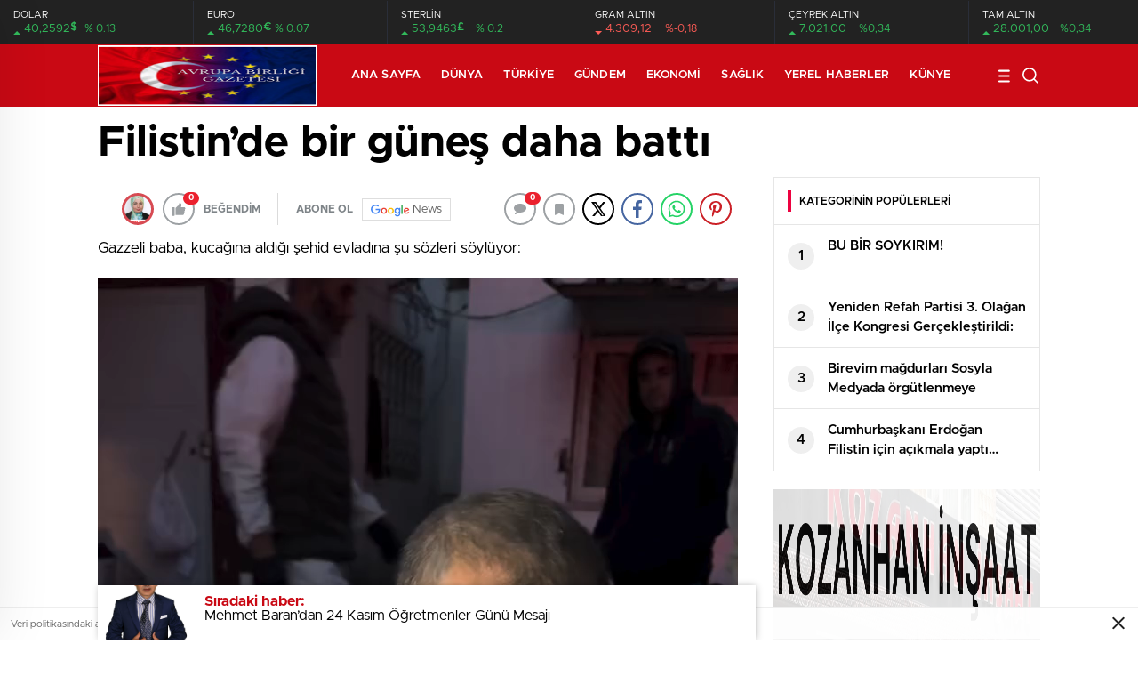

--- FILE ---
content_type: text/html; charset=UTF-8
request_url: https://avrupabirligigazetesi.com.tr/filistinde-bir-gunes-daha-batti/
body_size: 48540
content:
<!doctype html><html lang="tr" itemscope="" itemtype="https://schema.org/Organization"><head><script data-no-optimize="1">var litespeed_docref=sessionStorage.getItem("litespeed_docref");litespeed_docref&&(Object.defineProperty(document,"referrer",{get:function(){return litespeed_docref}}),sessionStorage.removeItem("litespeed_docref"));</script> <style>.siteMap  {display:none !important;}
  #newsRead .top h1{margin-top: 14px;}
  
  
  @media only screen and (max-width: 600px) {
    .newdovizex, .dk-burc, .newgoldto, .popLiveB, .spor-son-lig{display:none;}
}
  #newsRead .bottom .left .detail .cap>img{
    height: auto !important;
    width: auto !important;
  }
  @media only screen and (min-width: 700px) {

  #newsRead .haberSingle:first-child .top{
   width: 75% !important; 
  }
}</style><meta http-equiv="Content-Type" content="text/html; charset=utf-8" /><meta name="viewport" content="width=device-width, initial-scale=1.0, maximum-scale=1.0, user-scalable=no" /><meta name='robots' content='index, follow, max-image-preview:large, max-snippet:-1, max-video-preview:-1' />
 <script id="google_gtagjs-js-consent-mode-data-layer" type="litespeed/javascript">window.dataLayer=window.dataLayer||[];function gtag(){dataLayer.push(arguments)}
gtag('consent','default',{"ad_personalization":"denied","ad_storage":"denied","ad_user_data":"denied","analytics_storage":"denied","functionality_storage":"denied","security_storage":"denied","personalization_storage":"denied","region":["AT","BE","BG","CH","CY","CZ","DE","DK","EE","ES","FI","FR","GB","GR","HR","HU","IE","IS","IT","LI","LT","LU","LV","MT","NL","NO","PL","PT","RO","SE","SI","SK"],"wait_for_update":500});window._googlesitekitConsentCategoryMap={"statistics":["analytics_storage"],"marketing":["ad_storage","ad_user_data","ad_personalization"],"functional":["functionality_storage","security_storage"],"preferences":["personalization_storage"]};window._googlesitekitConsents={"ad_personalization":"denied","ad_storage":"denied","ad_user_data":"denied","analytics_storage":"denied","functionality_storage":"denied","security_storage":"denied","personalization_storage":"denied","region":["AT","BE","BG","CH","CY","CZ","DE","DK","EE","ES","FI","FR","GB","GR","HR","HU","IE","IS","IT","LI","LT","LU","LV","MT","NL","NO","PL","PT","RO","SE","SI","SK"],"wait_for_update":500}</script> <title>Filistin&#039;de bir güneş daha battı - AVRUPA BİRLİĞİ GAZETESİ</title><link rel="canonical" href="https://avrupabirligigazetesi.com.tr/filistinde-bir-gunes-daha-batti/" /><meta property="og:locale" content="tr_TR" /><meta property="og:type" content="article" /><meta property="og:title" content="Filistin&#039;de bir güneş daha battı - AVRUPA BİRLİĞİ GAZETESİ" /><meta property="og:description" content="Gazzeli baba, kucağına aldığı şehid evladına şu sözleri söylüyor: &#8220;Hz.Muhammed&#8217;e (a.s) selamımı ilet ve ona şöyle söyle; &#8216;babam seni kendisinden daha çok seviyor&#8221; About Latest Posts TaylanTürkiye&#039;nin Avrupa Birliği Gazetesi... Latest posts by Taylan (see all) İstanbul Sabah Saatlerinde Beyaz Örtüyle Uyandı: - 19 Ocak 2026 Ümit Karan&#8217;ın uyuşturucu testi pozitif çıktı - 19 Ocak [&hellip;]" /><meta property="og:url" content="https://avrupabirligigazetesi.com.tr/filistinde-bir-gunes-daha-batti/" /><meta property="og:site_name" content="AVRUPA BİRLİĞİ GAZETESİ" /><meta property="article:publisher" content="https://www.facebook.com/profile.php?id=100085816278973" /><meta property="article:author" content="https://www.facebook.com/profile.php?id=100085816278973" /><meta property="article:published_time" content="2023-11-23T19:56:25+00:00" /><meta name="author" content="Taylan" /><meta name="twitter:card" content="summary_large_image" /><meta name="twitter:creator" content="@https://twitter.com/Abgazetesi" /><meta name="twitter:site" content="@Abgazetesi" /><meta name="twitter:label1" content="Yazan:" /><meta name="twitter:data1" content="Taylan" /> <script type="application/ld+json" class="yoast-schema-graph">{"@context":"https://schema.org","@graph":[{"@type":"Article","@id":"https://avrupabirligigazetesi.com.tr/filistinde-bir-gunes-daha-batti/#article","isPartOf":{"@id":"https://avrupabirligigazetesi.com.tr/filistinde-bir-gunes-daha-batti/"},"author":{"name":"Taylan","@id":"https://avrupabirligigazetesi.com.tr/#/schema/person/19a4a68fc72ecdb631ea59b0edb2c4cf"},"headline":"Filistin&#8217;de bir güneş daha battı","datePublished":"2023-11-23T19:56:25+00:00","mainEntityOfPage":{"@id":"https://avrupabirligigazetesi.com.tr/filistinde-bir-gunes-daha-batti/"},"wordCount":53,"commentCount":0,"publisher":{"@id":"https://avrupabirligigazetesi.com.tr/#organization"},"articleSection":["Bizden Haberler"],"inLanguage":"tr","potentialAction":[{"@type":"CommentAction","name":"Comment","target":["https://avrupabirligigazetesi.com.tr/filistinde-bir-gunes-daha-batti/#respond"]}]},{"@type":"WebPage","@id":"https://avrupabirligigazetesi.com.tr/filistinde-bir-gunes-daha-batti/","url":"https://avrupabirligigazetesi.com.tr/filistinde-bir-gunes-daha-batti/","name":"Filistin'de bir güneş daha battı - AVRUPA BİRLİĞİ GAZETESİ","isPartOf":{"@id":"https://avrupabirligigazetesi.com.tr/#website"},"datePublished":"2023-11-23T19:56:25+00:00","breadcrumb":{"@id":"https://avrupabirligigazetesi.com.tr/filistinde-bir-gunes-daha-batti/#breadcrumb"},"inLanguage":"tr","potentialAction":[{"@type":"ReadAction","target":["https://avrupabirligigazetesi.com.tr/filistinde-bir-gunes-daha-batti/"]}]},{"@type":"BreadcrumbList","@id":"https://avrupabirligigazetesi.com.tr/filistinde-bir-gunes-daha-batti/#breadcrumb","itemListElement":[{"@type":"ListItem","position":1,"name":"Anasayfa","item":"https://avrupabirligigazetesi.com.tr/"},{"@type":"ListItem","position":2,"name":"Filistin&#8217;de bir güneş daha battı"}]},{"@type":"WebSite","@id":"https://avrupabirligigazetesi.com.tr/#website","url":"https://avrupabirligigazetesi.com.tr/","name":"AVRUPA BİRLİĞİ GAZETESİ","description":"Doğru ve Özel Haberin Tek Adresi","publisher":{"@id":"https://avrupabirligigazetesi.com.tr/#organization"},"potentialAction":[{"@type":"SearchAction","target":{"@type":"EntryPoint","urlTemplate":"https://avrupabirligigazetesi.com.tr/?s={search_term_string}"},"query-input":{"@type":"PropertyValueSpecification","valueRequired":true,"valueName":"search_term_string"}}],"inLanguage":"tr"},{"@type":"Organization","@id":"https://avrupabirligigazetesi.com.tr/#organization","name":"AVRUPA BİRLİĞİ GAZETESİ","url":"https://avrupabirligigazetesi.com.tr/","logo":{"@type":"ImageObject","inLanguage":"tr","@id":"https://avrupabirligigazetesi.com.tr/#/schema/logo/image/","url":"https://avrupabirligigazetesi.com.tr/wp-content/uploads/2024/10/Avrupa-Birligi-Gazetesi-7-1.png","contentUrl":"https://avrupabirligigazetesi.com.tr/wp-content/uploads/2024/10/Avrupa-Birligi-Gazetesi-7-1.png","width":594,"height":199,"caption":"AVRUPA BİRLİĞİ GAZETESİ"},"image":{"@id":"https://avrupabirligigazetesi.com.tr/#/schema/logo/image/"},"sameAs":["https://www.facebook.com/profile.php?id=100085816278973","https://x.com/Abgazetesi"]},{"@type":"Person","@id":"https://avrupabirligigazetesi.com.tr/#/schema/person/19a4a68fc72ecdb631ea59b0edb2c4cf","name":"Taylan","image":{"@type":"ImageObject","inLanguage":"tr","@id":"https://avrupabirligigazetesi.com.tr/#/schema/person/image/","url":"https://avrupabirligigazetesi.com.tr/wp-content/uploads/2023/11/Screenshot.png","contentUrl":"https://avrupabirligigazetesi.com.tr/wp-content/uploads/2023/11/Screenshot.png","caption":"Taylan"},"description":"Türkiye'nin Avrupa Birliği Gazetesi...","sameAs":["http://www.avrupabirligigazetesi.com.tr","https://www.facebook.com/profile.php?id=100085816278973","https://www.instagram.com/avrupabirligigazetesii/?next=","https://x.com/https://twitter.com/Abgazetesi","https://www.youtube.com/channel/UCO-hh55r8I3g42412LBfbcw"],"url":"https://avrupabirligigazetesi.com.tr/author/taylan/"}]}</script> <link rel='dns-prefetch' href='//cdn.quilljs.com' /><link rel='dns-prefetch' href='//news.google.com' /><link rel='dns-prefetch' href='//www.googletagmanager.com' /><link rel='dns-prefetch' href='//pagead2.googlesyndication.com' /><link rel='dns-prefetch' href='//fundingchoicesmessages.google.com' /><link rel="alternate" type="application/rss+xml" title="AVRUPA BİRLİĞİ GAZETESİ &raquo; Filistin&#8217;de bir güneş daha battı yorum akışı" href="https://avrupabirligigazetesi.com.tr/filistinde-bir-gunes-daha-batti/feed/" /><link rel="alternate" title="oEmbed (JSON)" type="application/json+oembed" href="https://avrupabirligigazetesi.com.tr/wp-json/oembed/1.0/embed?url=https%3A%2F%2Favrupabirligigazetesi.com.tr%2Ffilistinde-bir-gunes-daha-batti%2F" /><link rel="alternate" title="oEmbed (XML)" type="text/xml+oembed" href="https://avrupabirligigazetesi.com.tr/wp-json/oembed/1.0/embed?url=https%3A%2F%2Favrupabirligigazetesi.com.tr%2Ffilistinde-bir-gunes-daha-batti%2F&#038;format=xml" />
<script id="AvrupabirliiGazetesiready" type="litespeed/javascript">window.advanced_ads_ready=function(e,a){a=a||"complete";var d=function(e){return"interactive"===a?"loading"!==e:"complete"===e};d(document.readyState)?e():document.addEventListener("readystatechange",(function(a){d(a.target.readyState)&&e()}),{once:"interactive"===a})},window.advanced_ads_ready_queue=window.advanced_ads_ready_queue||[]</script> <style id='wp-img-auto-sizes-contain-inline-css' type='text/css'>img:is([sizes=auto i],[sizes^="auto," i]){contain-intrinsic-size:3000px 1500px}
/*# sourceURL=wp-img-auto-sizes-contain-inline-css */</style><link data-optimized="2" rel="stylesheet" href="https://avrupabirligigazetesi.com.tr/wp-content/litespeed/css/68fa5f13599ee6de3e1a872460536cc2.css?ver=aabd8" /><style id='classic-theme-styles-inline-css' type='text/css'>/*! This file is auto-generated */
.wp-block-button__link{color:#fff;background-color:#32373c;border-radius:9999px;box-shadow:none;text-decoration:none;padding:calc(.667em + 2px) calc(1.333em + 2px);font-size:1.125em}.wp-block-file__button{background:#32373c;color:#fff;text-decoration:none}
/*# sourceURL=/wp-includes/css/classic-themes.min.css */</style> <script id="advanced-ads-advanced-js-js-extra" type="litespeed/javascript">var advads_options={"blog_id":"1","privacy":{"enabled":!1,"state":"not_needed"}}</script>  <script type="litespeed/javascript" data-src="https://www.googletagmanager.com/gtag/js?id=GT-TXHNQR" id="google_gtagjs-js"></script> <script id="google_gtagjs-js-after" type="litespeed/javascript">window.dataLayer=window.dataLayer||[];function gtag(){dataLayer.push(arguments)}
gtag("set","linker",{"domains":["avrupabirligigazetesi.com.tr"]});gtag("js",new Date());gtag("set","developer_id.dZTNiMT",!0);gtag("config","GT-TXHNQR",{"googlesitekit_post_type":"post","googlesitekit_post_date":"20231123","googlesitekit_post_author":"Taylan"});gtag("config","AW-8162537608")</script> <link rel="https://api.w.org/" href="https://avrupabirligigazetesi.com.tr/wp-json/" /><link rel="alternate" title="JSON" type="application/json" href="https://avrupabirligigazetesi.com.tr/wp-json/wp/v2/posts/80298" /><link rel="EditURI" type="application/rsd+xml" title="RSD" href="https://avrupabirligigazetesi.com.tr/xmlrpc.php?rsd" /><meta name="generator" content="WordPress 6.9" /><link rel='shortlink' href='https://avrupabirligigazetesi.com.tr/?p=80298' /><meta name="generator" content="Site Kit by Google 1.170.0" /><meta name="generator" content="Redux 4.5.7.1" /><meta name="google-adsense-platform-account" content="ca-host-pub-2644536267352236"><meta name="google-adsense-platform-domain" content="sitekit.withgoogle.com"><link rel="amphtml" href="https://avrupabirligigazetesi.com.tr/filistinde-bir-gunes-daha-batti/amp"><meta name="onesignal" content="wordpress-plugin"/> <script type="litespeed/javascript">window.OneSignalDeferred=window.OneSignalDeferred||[];OneSignalDeferred.push(function(OneSignal){var oneSignal_options={};window._oneSignalInitOptions=oneSignal_options;oneSignal_options.serviceWorkerParam={scope:'/wp-content/plugins/onesignal-free-web-push-notifications/sdk_files/push/onesignal/'};oneSignal_options.serviceWorkerPath='OneSignalSDKWorker.js';OneSignal.Notifications.setDefaultUrl("https://avrupabirligigazetesi.com.tr");oneSignal_options.wordpress=!0;oneSignal_options.appId='9abe4bd0-20ca-45b5-9371-4322a818e5a8';oneSignal_options.allowLocalhostAsSecureOrigin=!0;oneSignal_options.welcomeNotification={};oneSignal_options.welcomeNotification.title="AVRUPA BİRLİĞİ GAZETESİ";oneSignal_options.welcomeNotification.message="Aboneliğiniz için Teşekkürler";oneSignal_options.welcomeNotification.url="https://avrupabirligigazetesi.com.tr/";oneSignal_options.path="https://avrupabirligigazetesi.com.tr/wp-content/plugins/onesignal-free-web-push-notifications/sdk_files/";oneSignal_options.safari_web_id="https://avrupabirligigazetesi.com.tr/";oneSignal_options.persistNotification=!1;oneSignal_options.promptOptions={};oneSignal_options.notifyButton={};oneSignal_options.notifyButton.enable=!0;oneSignal_options.notifyButton.position='bottom-right';oneSignal_options.notifyButton.theme='default';oneSignal_options.notifyButton.size='medium';oneSignal_options.notifyButton.showCredit=!0;oneSignal_options.notifyButton.text={};oneSignal_options.notifyButton.colors={};oneSignal_options.notifyButton.offset={};OneSignal.init(window._oneSignalInitOptions)});function documentInitOneSignal(){var oneSignal_elements=document.getElementsByClassName("OneSignal-prompt");var oneSignalLinkClickHandler=function(event){OneSignal.Notifications.requestPermission();event.preventDefault()};for(var i=0;i<oneSignal_elements.length;i++)
oneSignal_elements[i].addEventListener('click',oneSignalLinkClickHandler,!1);}
if(document.readyState==='complete'){documentInitOneSignal()}else{window.addEventListener("load",function(event){documentInitOneSignal()})}</script> <link rel="canonical" href="https://avrupabirligigazetesi.com.tr/filistinde-bir-gunes-daha-batti/" /><meta name="description" content="Gazzeli baba, kucağına aldığı şehid evladına şu sözleri söylüyor: &#8220;Hz.Muhammed&#8217;e (a.s) selamımı ilet ve ona şöyle söyle; &#8216;babam seni kendisinden daha çok seviyor&#8221; About Latest Posts TaylanTürkiye&#039;nin Avrupa Birliği Gazetesi... Latest posts by Taylan (see all) İstanbul Sabah Saatlerinde Beyaz Örtüyle Uyandı: - 19 Ocak 2026 Ümit Karan&#8217;ın uyuşturucu testi pozitif çıktı - 19 Ocak [&hellip;]" /><meta property="og:title" content="Filistin&#039;de bir güneş daha battı" /><meta property="og:url" content="https://avrupabirligigazetesi.com.tr/filistinde-bir-gunes-daha-batti/" /><meta property="og:type" content="article" /><meta property="article:published_time" content="2023-11-23T22:56:25+03:00" /><meta property="og:description" content="Gazzeli baba, kucağına aldığı şehid evladına şu sözleri söylüyor: &#8220;Hz.Muhammed&#8217;e (a.s) selamımı ilet ve ona şöyle söyle; &#8216;babam seni kendisinden daha çok seviyor&#8221; About Latest Posts TaylanTürkiye&#039;nin Avrupa Birliği Gazetesi... Latest posts by Taylan (see all) İstanbul Sabah Saatlerinde Beyaz Örtüyle Uyandı: - 19 Ocak 2026 Ümit Karan&#8217;ın uyuşturucu testi pozitif çıktı - 19 Ocak [&hellip;]" /><meta name="twitter:card" content="summary_large_image" /><meta name="twitter:title" content="Filistin&#039;de bir güneş daha battı" /><meta name="twitter:description" content="Gazzeli baba, kucağına aldığı şehid evladına şu sözleri söylüyor: &#8220;Hz.Muhammed&#8217;e (a.s) selamımı ilet ve ona şöyle söyle; &#8216;babam seni kendisinden daha çok seviyor&#8221; About Latest Posts TaylanTürkiye&#039;nin Avrupa Birliği Gazetesi... Latest posts by Taylan (see all) İstanbul Sabah Saatlerinde Beyaz Örtüyle Uyandı: - 19 Ocak 2026 Ümit Karan&#8217;ın uyuşturucu testi pozitif çıktı - 19 Ocak [&hellip;]" /> <script type="litespeed/javascript">(function(w,d,s,l,i){w[l]=w[l]||[];w[l].push({'gtm.start':new Date().getTime(),event:'gtm.js'});var f=d.getElementsByTagName(s)[0],j=d.createElement(s),dl=l!='dataLayer'?'&l='+l:'';j.async=!0;j.src='https://www.googletagmanager.com/gtm.js?id='+i+dl;f.parentNode.insertBefore(j,f)})(window,document,'script','dataLayer','GTM-KCPZ9W')</script>  <script type="litespeed/javascript" data-src="https://pagead2.googlesyndication.com/pagead/js/adsbygoogle.js?client=ca-pub-7804475468514790&amp;host=ca-host-pub-2644536267352236" crossorigin="anonymous"></script>  <script type="litespeed/javascript" data-src="https://fundingchoicesmessages.google.com/i/pub-7804475468514790?ers=1" nonce="slW9uq5GYzaSGLupE6TPfg"></script><script nonce="slW9uq5GYzaSGLupE6TPfg" type="litespeed/javascript">(function(){function signalGooglefcPresent(){if(!window.frames.googlefcPresent){if(document.body){const iframe=document.createElement('iframe');iframe.style='width: 0; height: 0; border: none; z-index: -1000; left: -1000px; top: -1000px;';iframe.style.display='none';iframe.name='googlefcPresent';document.body.appendChild(iframe)}else{setTimeout(signalGooglefcPresent,0)}}}signalGooglefcPresent()})()</script>  <script type="litespeed/javascript">(function(){'use strict';function aa(a){var b=0;return function(){return b<a.length?{done:!1,value:a[b++]}:{done:!0}}}var ba="function"==typeof Object.defineProperties?Object.defineProperty:function(a,b,c){if(a==Array.prototype||a==Object.prototype)return a;a[b]=c.value;return a};function ea(a){a=["object"==typeof globalThis&&globalThis,a,"object"==typeof window&&window,"object"==typeof self&&self,"object"==typeof global&&global];for(var b=0;b<a.length;++b){var c=a[b];if(c&&c.Math==Math)return c}throw Error("Cannot find global object");}var fa=ea(this);function ha(a,b){if(b)a:{var c=fa;a=a.split(".");for(var d=0;d<a.length-1;d++){var e=a[d];if(!(e in c))break a;c=c[e]}a=a[a.length-1];d=c[a];b=b(d);b!=d&&null!=b&&ba(c,a,{configurable:!0,writable:!0,value:b})}}
var ia="function"==typeof Object.create?Object.create:function(a){function b(){}b.prototype=a;return new b},l;if("function"==typeof Object.setPrototypeOf)l=Object.setPrototypeOf;else{var m;a:{var ja={a:!0},ka={};try{ka.__proto__=ja;m=ka.a;break a}catch(a){}m=!1}l=m?function(a,b){a.__proto__=b;if(a.__proto__!==b)throw new TypeError(a+" is not extensible");return a}:null}var la=l;function n(a,b){a.prototype=ia(b.prototype);a.prototype.constructor=a;if(la)la(a,b);else for(var c in b)if("prototype"!=c)if(Object.defineProperties){var d=Object.getOwnPropertyDescriptor(b,c);d&&Object.defineProperty(a,c,d)}else a[c]=b[c];a.A=b.prototype}function ma(){for(var a=Number(this),b=[],c=a;c<arguments.length;c++)b[c-a]=arguments[c];return b}
var na="function"==typeof Object.assign?Object.assign:function(a,b){for(var c=1;c<arguments.length;c++){var d=arguments[c];if(d)for(var e in d)Object.prototype.hasOwnProperty.call(d,e)&&(a[e]=d[e])}return a};ha("Object.assign",function(a){return a||na});var p=this||self;function q(a){return a};var t,u;a:{for(var oa=["CLOSURE_FLAGS"],v=p,x=0;x<oa.length;x++)if(v=v[oa[x]],null==v){u=null;break a}u=v}var pa=u&&u[610401301];t=null!=pa?pa:!1;var z,qa=p.navigator;z=qa?qa.userAgentData||null:null;function A(a){return t?z?z.brands.some(function(b){return(b=b.brand)&&-1!=b.indexOf(a)}):!1:!1}function B(a){var b;a:{if(b=p.navigator)if(b=b.userAgent)break a;b=""}return-1!=b.indexOf(a)};function C(){return t?!!z&&0<z.brands.length:!1}function D(){return C()?A("Chromium"):(B("Chrome")||B("CriOS"))&&!(C()?0:B("Edge"))||B("Silk")};var ra=C()?!1:B("Trident")||B("MSIE");!B("Android")||D();D();B("Safari")&&(D()||(C()?0:B("Coast"))||(C()?0:B("Opera"))||(C()?0:B("Edge"))||(C()?A("Microsoft Edge"):B("Edg/"))||C()&&A("Opera"));var sa={},E=null;var ta="undefined"!==typeof Uint8Array,ua=!ra&&"function"===typeof btoa;var F="function"===typeof Symbol&&"symbol"===typeof Symbol()?Symbol():void 0,G=F?function(a,b){a[F]|=b}:function(a,b){void 0!==a.g?a.g|=b:Object.defineProperties(a,{g:{value:b,configurable:!0,writable:!0,enumerable:!1}})};function va(a){var b=H(a);1!==(b&1)&&(Object.isFrozen(a)&&(a=Array.prototype.slice.call(a)),I(a,b|1))}
var H=F?function(a){return a[F]|0}:function(a){return a.g|0},J=F?function(a){return a[F]}:function(a){return a.g},I=F?function(a,b){a[F]=b}:function(a,b){void 0!==a.g?a.g=b:Object.defineProperties(a,{g:{value:b,configurable:!0,writable:!0,enumerable:!1}})};function wa(){var a=[];G(a,1);return a}function xa(a,b){I(b,(a|0)&-99)}function K(a,b){I(b,(a|34)&-73)}function L(a){a=a>>11&1023;return 0===a?536870912:a};var M={};function N(a){return null!==a&&"object"===typeof a&&!Array.isArray(a)&&a.constructor===Object}var O,ya=[];I(ya,39);O=Object.freeze(ya);var P;function Q(a,b){P=b;a=new a(b);P=void 0;return a}
function R(a,b,c){null==a&&(a=P);P=void 0;if(null==a){var d=96;c?(a=[c],d|=512):a=[];b&&(d=d&-2095105|(b&1023)<<11)}else{if(!Array.isArray(a))throw Error();d=H(a);if(d&64)return a;d|=64;if(c&&(d|=512,c!==a[0]))throw Error();a:{c=a;var e=c.length;if(e){var f=e-1,g=c[f];if(N(g)){d|=256;b=(d>>9&1)-1;e=f-b;1024<=e&&(za(c,b,g),e=1023);d=d&-2095105|(e&1023)<<11;break a}}b&&(g=(d>>9&1)-1,b=Math.max(b,e-g),1024<b&&(za(c,g,{}),d|=256,b=1023),d=d&-2095105|(b&1023)<<11)}}I(a,d);return a}
function za(a,b,c){for(var d=1023+b,e=a.length,f=d;f<e;f++){var g=a[f];null!=g&&g!==c&&(c[f-b]=g)}a.length=d+1;a[d]=c};function Aa(a){switch(typeof a){case "number":return isFinite(a)?a:String(a);case "boolean":return a?1:0;case "object":if(a&&!Array.isArray(a)&&ta&&null!=a&&a instanceof Uint8Array){if(ua){for(var b="",c=0,d=a.length-10240;c<d;)b+=String.fromCharCode.apply(null,a.subarray(c,c+=10240));b+=String.fromCharCode.apply(null,c?a.subarray(c):a);a=btoa(b)}else{void 0===b&&(b=0);if(!E){E={};c="ABCDEFGHIJKLMNOPQRSTUVWXYZabcdefghijklmnopqrstuvwxyz0123456789".split("");d=["+/=","+/","-_=","-_.","-_"];for(var e=0;5>e;e++){var f=c.concat(d[e].split(""));sa[e]=f;for(var g=0;g<f.length;g++){var h=f[g];void 0===E[h]&&(E[h]=g)}}}b=sa[b];c=Array(Math.floor(a.length/3));d=b[64]||"";for(e=f=0;f<a.length-2;f+=3){var k=a[f],w=a[f+1];h=a[f+2];g=b[k>>2];k=b[(k&3)<<4|w>>4];w=b[(w&15)<<2|h>>6];h=b[h&63];c[e++]=g+k+w+h}g=0;h=d;switch(a.length-f){case 2:g=a[f+1],h=b[(g&15)<<2]||d;case 1:a=a[f],c[e]=b[a>>2]+b[(a&3)<<4|g>>4]+h+d}a=c.join("")}return a}}return a};function Ba(a,b,c){a=Array.prototype.slice.call(a);var d=a.length,e=b&256?a[d-1]:void 0;d+=e?-1:0;for(b=b&512?1:0;b<d;b++)a[b]=c(a[b]);if(e){b=a[b]={};for(var f in e)Object.prototype.hasOwnProperty.call(e,f)&&(b[f]=c(e[f]))}return a}function Da(a,b,c,d,e,f){if(null!=a){if(Array.isArray(a))a=e&&0==a.length&&H(a)&1?void 0:f&&H(a)&2?a:Ea(a,b,c,void 0!==d,e,f);else if(N(a)){var g={},h;for(h in a)Object.prototype.hasOwnProperty.call(a,h)&&(g[h]=Da(a[h],b,c,d,e,f));a=g}else a=b(a,d);return a}}
function Ea(a,b,c,d,e,f){var g=d||c?H(a):0;d=d?!!(g&32):void 0;a=Array.prototype.slice.call(a);for(var h=0;h<a.length;h++)a[h]=Da(a[h],b,c,d,e,f);c&&c(g,a);return a}function Fa(a){return a.s===M?a.toJSON():Aa(a)};function Ga(a,b,c){c=void 0===c?K:c;if(null!=a){if(ta&&a instanceof Uint8Array)return b?a:new Uint8Array(a);if(Array.isArray(a)){var d=H(a);if(d&2)return a;if(b&&!(d&64)&&(d&32||0===d))return I(a,d|34),a;a=Ea(a,Ga,d&4?K:c,!0,!1,!0);b=H(a);b&4&&b&2&&Object.freeze(a);return a}a.s===M&&(b=a.h,c=J(b),a=c&2?a:Q(a.constructor,Ha(b,c,!0)));return a}}function Ha(a,b,c){var d=c||b&2?K:xa,e=!!(b&32);a=Ba(a,b,function(f){return Ga(f,e,d)});G(a,32|(c?2:0));return a};function Ia(a,b){a=a.h;return Ja(a,J(a),b)}function Ja(a,b,c,d){if(-1===c)return null;if(c>=L(b)){if(b&256)return a[a.length-1][c]}else{var e=a.length;if(d&&b&256&&(d=a[e-1][c],null!=d))return d;b=c+((b>>9&1)-1);if(b<e)return a[b]}}function Ka(a,b,c,d,e){var f=L(b);if(c>=f||e){e=b;if(b&256)f=a[a.length-1];else{if(null==d)return;f=a[f+((b>>9&1)-1)]={};e|=256}f[c]=d;e&=-1025;e!==b&&I(a,e)}else a[c+((b>>9&1)-1)]=d,b&256&&(d=a[a.length-1],c in d&&delete d[c]),b&1024&&I(a,b&-1025)}
function La(a,b){var c=Ma;var d=void 0===d?!1:d;var e=a.h;var f=J(e),g=Ja(e,f,b,d);var h=!1;if(null==g||"object"!==typeof g||(h=Array.isArray(g))||g.s!==M)if(h){var k=h=H(g);0===k&&(k|=f&32);k|=f&2;k!==h&&I(g,k);c=new c(g)}else c=void 0;else c=g;c!==g&&null!=c&&Ka(e,f,b,c,d);e=c;if(null==e)return e;a=a.h;f=J(a);f&2||(g=e,c=g.h,h=J(c),g=h&2?Q(g.constructor,Ha(c,h,!1)):g,g!==e&&(e=g,Ka(a,f,b,e,d)));return e}function Na(a,b){a=Ia(a,b);return null==a||"string"===typeof a?a:void 0}
function Oa(a,b){a=Ia(a,b);return null!=a?a:0}function S(a,b){a=Na(a,b);return null!=a?a:""};function T(a,b,c){this.h=R(a,b,c)}T.prototype.toJSON=function(){var a=Ea(this.h,Fa,void 0,void 0,!1,!1);return Pa(this,a,!0)};T.prototype.s=M;T.prototype.toString=function(){return Pa(this,this.h,!1).toString()};function Pa(a,b,c){var d=a.constructor.v,e=L(J(c?a.h:b)),f=!1;if(d){if(!c){b=Array.prototype.slice.call(b);var g;if(b.length&&N(g=b[b.length-1]))for(f=0;f<d.length;f++)if(d[f]>=e){Object.assign(b[b.length-1]={},g);break}f=!0}e=b;c=!c;g=J(a.h);a=L(g);g=(g>>9&1)-1;for(var h,k,w=0;w<d.length;w++)if(k=d[w],k<a){k+=g;var r=e[k];null==r?e[k]=c?O:wa():c&&r!==O&&va(r)}else h||(r=void 0,e.length&&N(r=e[e.length-1])?h=r:e.push(h={})),r=h[k],null==h[k]?h[k]=c?O:wa():c&&r!==O&&va(r)}d=b.length;if(!d)return b;var Ca;if(N(h=b[d-1])){a:{var y=h;e={};c=!1;for(var ca in y)Object.prototype.hasOwnProperty.call(y,ca)&&(a=y[ca],Array.isArray(a)&&a!=a&&(c=!0),null!=a?e[ca]=a:c=!0);if(c){for(var rb in e){y=e;break a}y=null}}y!=h&&(Ca=!0);d--}for(;0<d;d--){h=b[d-1];if(null!=h)break;var cb=!0}if(!Ca&&!cb)return b;var da;f?da=b:da=Array.prototype.slice.call(b,0,d);b=da;f&&(b.length=d);y&&b.push(y);return b};function Qa(a){return function(b){if(null==b||""==b)b=new a;else{b=JSON.parse(b);if(!Array.isArray(b))throw Error(void 0);G(b,32);b=Q(a,b)}return b}};function Ra(a){this.h=R(a)}n(Ra,T);var Sa=Qa(Ra);var U;function V(a){this.g=a}V.prototype.toString=function(){return this.g+""};var Ta={};function Ua(){return Math.floor(2147483648*Math.random()).toString(36)+Math.abs(Math.floor(2147483648*Math.random())^Date.now()).toString(36)};function Va(a,b){b=String(b);"application/xhtml+xml"===a.contentType&&(b=b.toLowerCase());return a.createElement(b)}function Wa(a){this.g=a||p.document||document}Wa.prototype.appendChild=function(a,b){a.appendChild(b)};function Xa(a,b){a.src=b instanceof V&&b.constructor===V?b.g:"type_error:TrustedResourceUrl";var c,d;(c=(b=null==(d=(c=(a.ownerDocument&&a.ownerDocument.defaultView||window).document).querySelector)?void 0:d.call(c,"script[nonce]"))?b.nonce||b.getAttribute("nonce")||"":"")&&a.setAttribute("nonce",c)};function Ya(a){a=void 0===a?document:a;return a.createElement("script")};function Za(a,b,c,d,e,f){try{var g=a.g,h=Ya(g);h.async=!0;Xa(h,b);g.head.appendChild(h);h.addEventListener("load",function(){e();d&&g.head.removeChild(h)});h.addEventListener("error",function(){0<c?Za(a,b,c-1,d,e,f):(d&&g.head.removeChild(h),f())})}catch(k){f()}};var $a=p.atob("aHR0cHM6Ly93d3cuZ3N0YXRpYy5jb20vaW1hZ2VzL2ljb25zL21hdGVyaWFsL3N5c3RlbS8xeC93YXJuaW5nX2FtYmVyXzI0ZHAucG5n"),ab=p.atob("WW91IGFyZSBzZWVpbmcgdGhpcyBtZXNzYWdlIGJlY2F1c2UgYWQgb3Igc2NyaXB0IGJsb2NraW5nIHNvZnR3YXJlIGlzIGludGVyZmVyaW5nIHdpdGggdGhpcyBwYWdlLg=="),bb=p.atob("RGlzYWJsZSBhbnkgYWQgb3Igc2NyaXB0IGJsb2NraW5nIHNvZnR3YXJlLCB0aGVuIHJlbG9hZCB0aGlzIHBhZ2Uu");function db(a,b,c){this.i=a;this.l=new Wa(this.i);this.g=null;this.j=[];this.m=!1;this.u=b;this.o=c}
function eb(a){if(a.i.body&&!a.m){var b=function(){fb(a);p.setTimeout(function(){return gb(a,3)},50)};Za(a.l,a.u,2,!0,function(){p[a.o]||b()},b);a.m=!0}}
function fb(a){for(var b=W(1,5),c=0;c<b;c++){var d=X(a);a.i.body.appendChild(d);a.j.push(d)}b=X(a);b.style.bottom="0";b.style.left="0";b.style.position="fixed";b.style.width=W(100,110).toString()+"%";b.style.zIndex=W(2147483544,2147483644).toString();b.style["background-color"]=hb(249,259,242,252,219,229);b.style["box-shadow"]="0 0 12px #888";b.style.color=hb(0,10,0,10,0,10);b.style.display="flex";b.style["justify-content"]="center";b.style["font-family"]="Roboto, Arial";c=X(a);c.style.width=W(80,85).toString()+"%";c.style.maxWidth=W(750,775).toString()+"px";c.style.margin="24px";c.style.display="flex";c.style["align-items"]="flex-start";c.style["justify-content"]="center";d=Va(a.l.g,"IMG");d.className=Ua();d.src=$a;d.alt="Warning icon";d.style.height="24px";d.style.width="24px";d.style["padding-right"]="16px";var e=X(a),f=X(a);f.style["font-weight"]="bold";f.textContent=ab;var g=X(a);g.textContent=bb;Y(a,e,f);Y(a,e,g);Y(a,c,d);Y(a,c,e);Y(a,b,c);a.g=b;a.i.body.appendChild(a.g);b=W(1,5);for(c=0;c<b;c++)d=X(a),a.i.body.appendChild(d),a.j.push(d)}function Y(a,b,c){for(var d=W(1,5),e=0;e<d;e++){var f=X(a);b.appendChild(f)}b.appendChild(c);c=W(1,5);for(d=0;d<c;d++)e=X(a),b.appendChild(e)}function W(a,b){return Math.floor(a+Math.random()*(b-a))}function hb(a,b,c,d,e,f){return"rgb("+W(Math.max(a,0),Math.min(b,255)).toString()+","+W(Math.max(c,0),Math.min(d,255)).toString()+","+W(Math.max(e,0),Math.min(f,255)).toString()+")"}function X(a){a=Va(a.l.g,"DIV");a.className=Ua();return a}
function gb(a,b){0>=b||null!=a.g&&0!=a.g.offsetHeight&&0!=a.g.offsetWidth||(ib(a),fb(a),p.setTimeout(function(){return gb(a,b-1)},50))}
function ib(a){var b=a.j;var c="undefined"!=typeof Symbol&&Symbol.iterator&&b[Symbol.iterator];if(c)b=c.call(b);else if("number"==typeof b.length)b={next:aa(b)};else throw Error(String(b)+" is not an iterable or ArrayLike");for(c=b.next();!c.done;c=b.next())(c=c.value)&&c.parentNode&&c.parentNode.removeChild(c);a.j=[];(b=a.g)&&b.parentNode&&b.parentNode.removeChild(b);a.g=null};function jb(a,b,c,d,e){function f(k){document.body?g(document.body):0<k?p.setTimeout(function(){f(k-1)},e):b()}function g(k){k.appendChild(h);p.setTimeout(function(){h?(0!==h.offsetHeight&&0!==h.offsetWidth?b():a(),h.parentNode&&h.parentNode.removeChild(h)):a()},d)}var h=kb(c);f(3)}function kb(a){var b=document.createElement("div");b.className=a;b.style.width="1px";b.style.height="1px";b.style.position="absolute";b.style.left="-10000px";b.style.top="-10000px";b.style.zIndex="-10000";return b};function Ma(a){this.h=R(a)}n(Ma,T);function lb(a){this.h=R(a)}n(lb,T);var mb=Qa(lb);function nb(a){a=Na(a,4)||"";if(void 0===U){var b=null;var c=p.trustedTypes;if(c&&c.createPolicy){try{b=c.createPolicy("goog#html",{createHTML:q,createScript:q,createScriptURL:q})}catch(d){p.console&&p.console.error(d.message)}U=b}else U=b}a=(b=U)?b.createScriptURL(a):a;return new V(a,Ta)};function ob(a,b){this.m=a;this.o=new Wa(a.document);this.g=b;this.j=S(this.g,1);this.u=nb(La(this.g,2));this.i=!1;b=nb(La(this.g,13));this.l=new db(a.document,b,S(this.g,12))}ob.prototype.start=function(){pb(this)};function pb(a){qb(a);Za(a.o,a.u,3,!1,function(){a:{var b=a.j;var c=p.btoa(b);if(c=p[c]){try{var d=Sa(p.atob(c))}catch(e){b=!1;break a}b=b===Na(d,1)}else b=!1}b?Z(a,S(a.g,14)):(Z(a,S(a.g,8)),eb(a.l))},function(){jb(function(){Z(a,S(a.g,7));eb(a.l)},function(){return Z(a,S(a.g,6))},S(a.g,9),Oa(a.g,10),Oa(a.g,11))})}function Z(a,b){a.i||(a.i=!0,a=new a.m.XMLHttpRequest,a.open("GET",b,!0),a.send())}function qb(a){var b=p.btoa(a.j);a.m[b]&&Z(a,S(a.g,5))};(function(a,b){p[a]=function(){var c=ma.apply(0,arguments);p[a]=function(){};b.apply(null,c)}})("__h82AlnkH6D91__",function(a){"function"===typeof window.atob&&(new ob(window,mb(window.atob(a)))).start()})}).call(this);window.__h82AlnkH6D91__("[base64]/[base64]/[base64]/[base64]")</script> <style>ins.adsbygoogle { background-color: transparent; padding: 0; }</style><script  type="litespeed/javascript" data-src="https://pagead2.googlesyndication.com/pagead/js/adsbygoogle.js?client=ca-pub-7804475468514790" crossorigin="anonymous"></script><link rel="icon" href="https://avrupabirligigazetesi.com.tr/wp-content/uploads/2024/08/cropped-eu-and-tr-flags_6tkI19A-1-32x32.jpg" sizes="32x32" /><link rel="icon" href="https://avrupabirligigazetesi.com.tr/wp-content/uploads/2024/08/cropped-eu-and-tr-flags_6tkI19A-1-192x192.jpg" sizes="192x192" /><link rel="apple-touch-icon" href="https://avrupabirligigazetesi.com.tr/wp-content/uploads/2024/08/cropped-eu-and-tr-flags_6tkI19A-1-180x180.jpg" /><meta name="msapplication-TileImage" content="https://avrupabirligigazetesi.com.tr/wp-content/uploads/2024/08/cropped-eu-and-tr-flags_6tkI19A-1-270x270.jpg" /><link rel="Shortcut Icon" href="https://avrupabirligigazetesi.com.tr/wp-content/uploads/2025/05/avrupa-birligi-gazetesilogosu145.png" type="image/x-icon"><style>.newsBox2 > i{background: #ed0240;opacity: 0.7;}
    .header-middle{background-color: }

    
    .videoNewsBox ul li a strong:hover,.newsBox:hover>strong,.newsBox>strong:hover{color: #ed0240}
    .pageWrapper .pageMainWrap .contentWrap .pageNav ul li.active a:before,
    .pageWrapper .pageMainWrap .contentWrap .wideArea .contactForm .submit,
    .tag,[data-tooltip]:before,#profile .top > div > div > div > p span,#profile .top > div .award li a,
    #profile .bottom .left .tab .tabMenu > li.active,#profile .bottom .left .tab .tabContent ul li a p em b,#profile .bottom .left .tab .tabContent .more a,
    .numberSlider .nav > div:hover,#profile .bottom .left .tab .tabContent ul li a p em b:before,.img-col:hover .cover-btn,.ayarlarkaydet:hover,.kolexit p,
    .more:hover img,.form-switch.active,a.other-text,.to-top{background: #ed0240!important;}
    #profileEdit > div > div:first-child ul li a:hover, #profileEdit > div > div:first-child ul li a.active,.authorBox ul li a strong,
    #home > .bottom > .left .twoLineNews > div > div > div > div > div > div a strong:hover{color: #ed0240}
    .sirrl svg.titledot rect,.set-in-right .titledot rect {    fill: #ed0240;}
    footer .center > div .bulletin .form input{background: #2b2b2b}
    footer .center > div .bulletin .form button{background: #2b2b2b}
    .fixtureBox .top > div ul li.active,.fixtureBox .bottom > div .t table tr td.center ul li time,.fixtureBox .bottom > div .h > div{background: #ed0240}
    .fixtureBox .bottom > div .t table tr td:last-child a,.ydl-other ul li a h2,.yr-in a span,.yr-in a:hover p,.datepicker-panel>ul>li[data-view="month current"], .datepicker-panel>ul>li[data-view="year current"]{color: #ed0240}
    .yinl-left b,.set-top-text p b,.flex-times.flex-start a:hover,.yinl-right a:hover {color: #ed0240!important;}
    #newsSend > .content > div .row > div:first-child form .category ul li a.active,.sinl-top figure{border-color:#ed0240!important;}
    .pageWrapper .pageBread ul li:last-child a,.pageWrapper .pageMainWrap .contentWrap .wideArea .contactForm .submit,
    .pageWrapper .pageMainWrap .contentWrap .pageNav ul li.active a:before,.pageWrapper .pageMainWrap .contentWrap .pageNav ul li > a:before,
    .videonews .ntitle h3:before, .videonews li figure span, .videonews li:hover{background: #ed0240}
    
    body{background-color: #efefef}
    .lastmin-slider .owl-dots button.active:after{border-color: transparent transparent #efefef}
    .left .more a, .mainSlide .owl-dots button.active,
    .panel-slider .owl-dots button.active, .panel-slider .owl-nav .owl-prev:hover, .panel-slider .owl-nav .owl-next:hover,
    .ntitle h3:before, .sticky-bread,.datepicker-panel>ul>li.picked{background-color: #ed0240 !important;}
    .four-manset-pagination ul li.active:before, .four-manset-pagination ul li:hover:before{border-color: #ed0240}
    .videoNewsBox ul li a strong:hover, .newsBox:hover>strong, .newsBox>strong:hover, #newsRead .bottom .left .detail p strong{color: #ed0240}
    #newsRead .bottom .left .tags ul li:hover,  span.icon-border-count
    #home>.bottom>.left .twoLineNews>div>div>div>div>div>div a:hover strong, .sixNews .right .newsBox2>span:hover strong{color: #ed0240}
    .sixNews .left div:not(:first-child) .newsBox2>span:hover strong{color: #ed0240}
    .owl-yazarlar-in a:hover h2, .owl-yazarlar-in a:hover h5{color: #ed0240}
    .hm-in-left nav ul li a{color: }
    .hm-in-right ul li a svg path,.hm-in-right ul li a svg circle, .hm-in-right ul li a{stroke:#fff;}
.hm-in-right ul li a:hover span{background-color: #222222}
.hm-in-right ul li a.hamburger svg path {stroke: none!important;
    fill: #fff;}
    .hm-in-right ul li a span{background-color: #fff}
    .hm-in-right ul li a{border-color: #fff}
    .header-bottom{background-color: #222222}
    .header-bottom ul a, .header-bottom ul svg path, .header-bottom ul svg rect {color: #999999;fill: #999999}
    .header-bottom ul a:hover, .header-bottom ul a.active{color:#ffffff}
    .header-bottom ul a:hover svg path, .header-bottom ul a:hover svg rect{fill: #ffffff}

    .sondakika.son-flash:after, .sondakika.son-flash:before {border-color: transparent transparent #ffffff;}
    .sondakika.son-flash, .sondakika.son-flash:after{background-color: #0010ff}
    .sondakika.son-flash span{color: #ffffff}

    .sondakika:after, .sondakika:before {border-color: transparent transparent #fdca49;}
    .sondakika, .sondakika:after{background-color: #222222}
    .sondakika span{color: #fdca49}
    .fn-in-right a:hover,.tyi-in-right h5:hover,.tyi-in-bottom a:hover{color: #ed0240 !important;}
    .mainSlide .owl-nav button:hover, .manset4 .owl-dots button.active, .sliderhamburger:hover{background-color: #ed0240;}
    .hmb-in-left ul li a:before{background-color: }
    .header-middle-bottom, .header-middle2{background-color: }
    .hmb-in-left ul li a, .hm2-in .hm2-right ul li a{color: }
    .hm2-in .hm2-right ul li a svg path, .hm2-in .hm2-right ul li a svg rect{fill :}
        .new-header-gray{background-color: #222222}
    .h4b-carousel a{color: #999999}
    #owl-h4b .owl-nav button u{background-color: #ffffff}
    .h4b-carousel span{color: #ffffff}
    .h4b-carousel i, .h4b-carousel a{color: #999999}
    .hour24 svg path {fill: #ffffff}
    .nhg-right ul li span, .nhg-right ul li p{color: #999999}
        .cb-ver-head, .p-d-body .ss-top ul li.active, #newsRead .top .siteMap li strong, .p-d-body .ss-top ul li:hover, #newsRead .bottom .left .tags ul li:hover{background-color: #ed0240}
    .koleksiyonexit-in a.kolcikar{background-color: #ed0240 !important;}
    .takipettiklerim-in-right>a:hover{color: #ed0240 !important;}

    .db-in input:focus {
        color: #ed0240;
        border-color: #ed0240;
    }
    .radio input:checked ~ .checkmark{background-color: #ed0240;border-color:#ed0240}
    .goldto-bottom a{background-color: #ed0240}
    .db-in input:focus::placeholder {
        color: #ed0240;
    }

.goldto-miktar input:focus {
    color: #ed0240;
    border-color: #ed0240;
}

.goldto-miktar input:focus::placeholder {
    color: #ed0240;
}

.goldto-bottom select:focus {
    border-color: #ed0240;

}
header .header-charts {
    z-index: 9!important;
}

.header-middle {
    z-index: 99;
}</style><style id='global-styles-inline-css' type='text/css'>:root{--wp--preset--aspect-ratio--square: 1;--wp--preset--aspect-ratio--4-3: 4/3;--wp--preset--aspect-ratio--3-4: 3/4;--wp--preset--aspect-ratio--3-2: 3/2;--wp--preset--aspect-ratio--2-3: 2/3;--wp--preset--aspect-ratio--16-9: 16/9;--wp--preset--aspect-ratio--9-16: 9/16;--wp--preset--color--black: #000000;--wp--preset--color--cyan-bluish-gray: #abb8c3;--wp--preset--color--white: #ffffff;--wp--preset--color--pale-pink: #f78da7;--wp--preset--color--vivid-red: #cf2e2e;--wp--preset--color--luminous-vivid-orange: #ff6900;--wp--preset--color--luminous-vivid-amber: #fcb900;--wp--preset--color--light-green-cyan: #7bdcb5;--wp--preset--color--vivid-green-cyan: #00d084;--wp--preset--color--pale-cyan-blue: #8ed1fc;--wp--preset--color--vivid-cyan-blue: #0693e3;--wp--preset--color--vivid-purple: #9b51e0;--wp--preset--gradient--vivid-cyan-blue-to-vivid-purple: linear-gradient(135deg,rgb(6,147,227) 0%,rgb(155,81,224) 100%);--wp--preset--gradient--light-green-cyan-to-vivid-green-cyan: linear-gradient(135deg,rgb(122,220,180) 0%,rgb(0,208,130) 100%);--wp--preset--gradient--luminous-vivid-amber-to-luminous-vivid-orange: linear-gradient(135deg,rgb(252,185,0) 0%,rgb(255,105,0) 100%);--wp--preset--gradient--luminous-vivid-orange-to-vivid-red: linear-gradient(135deg,rgb(255,105,0) 0%,rgb(207,46,46) 100%);--wp--preset--gradient--very-light-gray-to-cyan-bluish-gray: linear-gradient(135deg,rgb(238,238,238) 0%,rgb(169,184,195) 100%);--wp--preset--gradient--cool-to-warm-spectrum: linear-gradient(135deg,rgb(74,234,220) 0%,rgb(151,120,209) 20%,rgb(207,42,186) 40%,rgb(238,44,130) 60%,rgb(251,105,98) 80%,rgb(254,248,76) 100%);--wp--preset--gradient--blush-light-purple: linear-gradient(135deg,rgb(255,206,236) 0%,rgb(152,150,240) 100%);--wp--preset--gradient--blush-bordeaux: linear-gradient(135deg,rgb(254,205,165) 0%,rgb(254,45,45) 50%,rgb(107,0,62) 100%);--wp--preset--gradient--luminous-dusk: linear-gradient(135deg,rgb(255,203,112) 0%,rgb(199,81,192) 50%,rgb(65,88,208) 100%);--wp--preset--gradient--pale-ocean: linear-gradient(135deg,rgb(255,245,203) 0%,rgb(182,227,212) 50%,rgb(51,167,181) 100%);--wp--preset--gradient--electric-grass: linear-gradient(135deg,rgb(202,248,128) 0%,rgb(113,206,126) 100%);--wp--preset--gradient--midnight: linear-gradient(135deg,rgb(2,3,129) 0%,rgb(40,116,252) 100%);--wp--preset--font-size--small: 13px;--wp--preset--font-size--medium: 20px;--wp--preset--font-size--large: 36px;--wp--preset--font-size--x-large: 42px;--wp--preset--spacing--20: 0.44rem;--wp--preset--spacing--30: 0.67rem;--wp--preset--spacing--40: 1rem;--wp--preset--spacing--50: 1.5rem;--wp--preset--spacing--60: 2.25rem;--wp--preset--spacing--70: 3.38rem;--wp--preset--spacing--80: 5.06rem;--wp--preset--shadow--natural: 6px 6px 9px rgba(0, 0, 0, 0.2);--wp--preset--shadow--deep: 12px 12px 50px rgba(0, 0, 0, 0.4);--wp--preset--shadow--sharp: 6px 6px 0px rgba(0, 0, 0, 0.2);--wp--preset--shadow--outlined: 6px 6px 0px -3px rgb(255, 255, 255), 6px 6px rgb(0, 0, 0);--wp--preset--shadow--crisp: 6px 6px 0px rgb(0, 0, 0);}:where(.is-layout-flex){gap: 0.5em;}:where(.is-layout-grid){gap: 0.5em;}body .is-layout-flex{display: flex;}.is-layout-flex{flex-wrap: wrap;align-items: center;}.is-layout-flex > :is(*, div){margin: 0;}body .is-layout-grid{display: grid;}.is-layout-grid > :is(*, div){margin: 0;}:where(.wp-block-columns.is-layout-flex){gap: 2em;}:where(.wp-block-columns.is-layout-grid){gap: 2em;}:where(.wp-block-post-template.is-layout-flex){gap: 1.25em;}:where(.wp-block-post-template.is-layout-grid){gap: 1.25em;}.has-black-color{color: var(--wp--preset--color--black) !important;}.has-cyan-bluish-gray-color{color: var(--wp--preset--color--cyan-bluish-gray) !important;}.has-white-color{color: var(--wp--preset--color--white) !important;}.has-pale-pink-color{color: var(--wp--preset--color--pale-pink) !important;}.has-vivid-red-color{color: var(--wp--preset--color--vivid-red) !important;}.has-luminous-vivid-orange-color{color: var(--wp--preset--color--luminous-vivid-orange) !important;}.has-luminous-vivid-amber-color{color: var(--wp--preset--color--luminous-vivid-amber) !important;}.has-light-green-cyan-color{color: var(--wp--preset--color--light-green-cyan) !important;}.has-vivid-green-cyan-color{color: var(--wp--preset--color--vivid-green-cyan) !important;}.has-pale-cyan-blue-color{color: var(--wp--preset--color--pale-cyan-blue) !important;}.has-vivid-cyan-blue-color{color: var(--wp--preset--color--vivid-cyan-blue) !important;}.has-vivid-purple-color{color: var(--wp--preset--color--vivid-purple) !important;}.has-black-background-color{background-color: var(--wp--preset--color--black) !important;}.has-cyan-bluish-gray-background-color{background-color: var(--wp--preset--color--cyan-bluish-gray) !important;}.has-white-background-color{background-color: var(--wp--preset--color--white) !important;}.has-pale-pink-background-color{background-color: var(--wp--preset--color--pale-pink) !important;}.has-vivid-red-background-color{background-color: var(--wp--preset--color--vivid-red) !important;}.has-luminous-vivid-orange-background-color{background-color: var(--wp--preset--color--luminous-vivid-orange) !important;}.has-luminous-vivid-amber-background-color{background-color: var(--wp--preset--color--luminous-vivid-amber) !important;}.has-light-green-cyan-background-color{background-color: var(--wp--preset--color--light-green-cyan) !important;}.has-vivid-green-cyan-background-color{background-color: var(--wp--preset--color--vivid-green-cyan) !important;}.has-pale-cyan-blue-background-color{background-color: var(--wp--preset--color--pale-cyan-blue) !important;}.has-vivid-cyan-blue-background-color{background-color: var(--wp--preset--color--vivid-cyan-blue) !important;}.has-vivid-purple-background-color{background-color: var(--wp--preset--color--vivid-purple) !important;}.has-black-border-color{border-color: var(--wp--preset--color--black) !important;}.has-cyan-bluish-gray-border-color{border-color: var(--wp--preset--color--cyan-bluish-gray) !important;}.has-white-border-color{border-color: var(--wp--preset--color--white) !important;}.has-pale-pink-border-color{border-color: var(--wp--preset--color--pale-pink) !important;}.has-vivid-red-border-color{border-color: var(--wp--preset--color--vivid-red) !important;}.has-luminous-vivid-orange-border-color{border-color: var(--wp--preset--color--luminous-vivid-orange) !important;}.has-luminous-vivid-amber-border-color{border-color: var(--wp--preset--color--luminous-vivid-amber) !important;}.has-light-green-cyan-border-color{border-color: var(--wp--preset--color--light-green-cyan) !important;}.has-vivid-green-cyan-border-color{border-color: var(--wp--preset--color--vivid-green-cyan) !important;}.has-pale-cyan-blue-border-color{border-color: var(--wp--preset--color--pale-cyan-blue) !important;}.has-vivid-cyan-blue-border-color{border-color: var(--wp--preset--color--vivid-cyan-blue) !important;}.has-vivid-purple-border-color{border-color: var(--wp--preset--color--vivid-purple) !important;}.has-vivid-cyan-blue-to-vivid-purple-gradient-background{background: var(--wp--preset--gradient--vivid-cyan-blue-to-vivid-purple) !important;}.has-light-green-cyan-to-vivid-green-cyan-gradient-background{background: var(--wp--preset--gradient--light-green-cyan-to-vivid-green-cyan) !important;}.has-luminous-vivid-amber-to-luminous-vivid-orange-gradient-background{background: var(--wp--preset--gradient--luminous-vivid-amber-to-luminous-vivid-orange) !important;}.has-luminous-vivid-orange-to-vivid-red-gradient-background{background: var(--wp--preset--gradient--luminous-vivid-orange-to-vivid-red) !important;}.has-very-light-gray-to-cyan-bluish-gray-gradient-background{background: var(--wp--preset--gradient--very-light-gray-to-cyan-bluish-gray) !important;}.has-cool-to-warm-spectrum-gradient-background{background: var(--wp--preset--gradient--cool-to-warm-spectrum) !important;}.has-blush-light-purple-gradient-background{background: var(--wp--preset--gradient--blush-light-purple) !important;}.has-blush-bordeaux-gradient-background{background: var(--wp--preset--gradient--blush-bordeaux) !important;}.has-luminous-dusk-gradient-background{background: var(--wp--preset--gradient--luminous-dusk) !important;}.has-pale-ocean-gradient-background{background: var(--wp--preset--gradient--pale-ocean) !important;}.has-electric-grass-gradient-background{background: var(--wp--preset--gradient--electric-grass) !important;}.has-midnight-gradient-background{background: var(--wp--preset--gradient--midnight) !important;}.has-small-font-size{font-size: var(--wp--preset--font-size--small) !important;}.has-medium-font-size{font-size: var(--wp--preset--font-size--medium) !important;}.has-large-font-size{font-size: var(--wp--preset--font-size--large) !important;}.has-x-large-font-size{font-size: var(--wp--preset--font-size--x-large) !important;}
/*# sourceURL=global-styles-inline-css */</style></head><body class=" hmfix  bgWhite mm-wrapper"><header><style>.hc-in:after {
        background-color: #2A2E39;
    }

    .hc-down .highcharts-markers path:last-child,
    .hc-down .highchats-series path {
        fill: #FD5C56;
    }

    .hc-down .highcharts-series path:first-child {
        stroke: #FD5C56;
    }</style><div class="header-charts"><div class="hc-in "><div class="hc-in-left ">
<span>DOLAR</span><p>
<u>40,2592<i>$</i></u><i>% 0.13</i></p></div><div class="hc-in-right"><div id="chart1"></div></div></div><div class="hc-in "><div class="hc-in-left ">
<span>EURO</span><p>
<u>46,7280<i>€</i></u><i>% 0.07</i></p></div><div class="hc-in-right"><div id="chart2"></div></div></div><div class="hc-in "><div class="hc-in-left ">
<span>STERLİN</span><p>
<u>53,9463<i>£</i></u><i>% 0.2</i></p></div><div class="hc-in-right"><div id="chart3"></div></div></div><div class="hc-in hc-down"><div class="hc-in-left hc-down">
<span>GRAM ALTIN</span><p>
<u>4.309,12</u><i>%-0,18</i></p></div><div class="hc-in-right"><div id="chart4"></div></div></div><div class="hc-in "><div class="hc-in-left ">
<span>ÇEYREK ALTIN</span><p>
<u>7.021,00</u><i>%0,34</i></p></div><div class="hc-in-right"><div id="chart5"></div></div></div><div class="hc-in "><div class="hc-in-left ">
<span>TAM ALTIN</span><p>
<u>28.001,00</u><i>%0,34</i></p></div><div class="hc-in-right"><div id="chart6"></div></div></div><div class="hc-in "><div class="hc-in-left ">
<span>ONS</span><p>
<u>3.335,67</u><i>%0,36</i></p></div><div class="hc-in-right"><div id="chart7"></div></div></div><div class="hc-in hc-down"><div class="hc-in-left hc-down">
<span>BİST100</span><p>
<u>10.222,02</u><i>%-0,03</i></p></div><div class="hc-in-right"><div id="chart8"></div></div></div><div class="hc-in "><div class="hc-in-left ">
<span>BİTCOİN</span><p>
<u>4782277<i>฿</i></u><i>%1.63469</i></p></div><div class="hc-in-right"><div id="chart9"></div></div></div></div> <script type="litespeed/javascript">var chart=new Highcharts.Chart({chart:{renderTo:'chart1',margin:0,height:50},title:{text:''},subTitle:{text:''},credits:{enabled:!1},legend:{enabled:!1},plotOptions:{series:{shadow:!1,borderWidth:0,color:'#32BA5B',marker:{enabled:!1}}},tooltip:{formatter:function(){return''+""+''+Highcharts.dateFormat('%H:%M',this.x)+'<br /><u>●</u><b> '+this.y+'</b>'}},xAxis:{type:'datetime',enabled:!1,labels:{formatter:function(){return Highcharts.dateFormat('%H:%M',this.value)}}},yAxis:{title:{text:null},visible:!1},series:[{showInLegend:!1,data:[[1752668400000,40.258],[1752667800000,40.2581],[1752667200000,40.2581],[1752666600000,40.2586],[1752666000000,40.2586],[1752665400000,40.2586],[1752664800000,40.2596],[1752664200000,40.2592],[1752663600000,40.2583],[1752663000000,40.2597],[1752662400000,40.259],[1752661800000,40.2588],[1752661200000,40.2584],[1752660600000,40.2582],[1752660000000,40.258],[1752659400000,40.2581],[1752658800000,40.2582],[1752658200000,40.2585],[1752657600000,40.2584],[1752657000000,40.2584],[1752656400000,40.2584],[1752655800000,40.2582],[1752655200000,40.2578],[1752654600000,40.2587],[1752654000000,40.2593],[1752653400000,40.259],[1752652800000,40.2591],[1752652200000,40.2586],[1752651600000,40.2572],[1752651000000,40.258],]}]});var chart=new Highcharts.Chart({chart:{renderTo:'chart2',margin:0,height:50},title:{text:''},subTitle:{text:''},credits:{enabled:!1},legend:{enabled:!1},plotOptions:{series:{shadow:!1,borderWidth:0,color:'#32BA5B',marker:{enabled:!1}}},tooltip:{formatter:function(){return''+""+''+Highcharts.dateFormat('%H:%M',this.x)+'<br /><u>●</u><b> '+this.y+'</b>'}},xAxis:{type:'datetime',enabled:!1,labels:{formatter:function(){return Highcharts.dateFormat('%H:%M',this.value)}}},yAxis:{title:{text:null},visible:!1},series:[{showInLegend:!1,data:[[1752668400000,46.7212],[1752667800000,46.7332],[1752667200000,46.7464],[1752666600000,46.7496],[1752666000000,46.7814],[1752665400000,46.7827],[1752664800000,46.7831],[1752664200000,46.8012],[1752663600000,46.8152],[1752663000000,46.8111],[1752662400000,46.8122],[1752661800000,46.8065],[1752661200000,46.7933],[1752660600000,46.7807],[1752660000000,46.7971],[1752659400000,46.7978],[1752658800000,46.8106],[1752658200000,46.8142],[1752657600000,46.8142],[1752657000000,46.818],[1752656400000,46.8285],[1752655800000,46.8415],[1752655200000,46.8279],[1752654600000,46.8209],[1752654000000,46.8302],[1752653400000,46.8202],[1752652800000,46.8116],[1752652200000,46.8113],[1752651600000,46.801],[1752651000000,46.8028],]}]});var chart=new Highcharts.Chart({chart:{renderTo:'chart3',margin:0,height:50},title:{text:''},subTitle:{text:''},credits:{enabled:!1},legend:{enabled:!1},plotOptions:{series:{shadow:!1,borderWidth:0,color:'#32BA5B',marker:{enabled:!1}}},tooltip:{formatter:function(){return''+""+''+Highcharts.dateFormat('%H:%M',this.x)+'<br /><u>●</u><b> '+this.y+'</b>'}},xAxis:{type:'datetime',enabled:!1,labels:{formatter:function(){return Highcharts.dateFormat('%H:%M',this.value)}}},yAxis:{title:{text:null},visible:!1},series:[{showInLegend:!1,data:[[1752668400000,46.7212],[1752667800000,46.7332],[1752667200000,46.7464],[1752666600000,46.7496],[1752666000000,46.7814],[1752665400000,46.7827],[1752664800000,46.7831],[1752664200000,46.8012],[1752663600000,46.8152],[1752663000000,46.8111],[1752662400000,46.8122],[1752661800000,46.8065],[1752661200000,46.7933],[1752660600000,46.7807],[1752660000000,46.7971],[1752659400000,46.7978],[1752658800000,46.8106],[1752658200000,46.8142],[1752657600000,46.8142],[1752657000000,46.818],[1752656400000,46.8285],[1752655800000,46.8415],[1752655200000,46.8279],[1752654600000,46.8209],[1752654000000,46.8302],[1752653400000,46.8202],[1752652800000,46.8116],[1752652200000,46.8113],[1752651600000,46.801],[1752651000000,46.8028],]}]});var chart=new Highcharts.Chart({chart:{renderTo:'chart4',margin:0,height:50},title:{text:''},subTitle:{text:''},credits:{enabled:!1},legend:{enabled:!1},plotOptions:{series:{shadow:!1,borderWidth:0,color:'#32BA5B',marker:{enabled:!1}}},tooltip:{formatter:function(){return''+""+''+Highcharts.dateFormat('%H:%M',this.x)+'<br /><u>●</u><b> '+this.y+'</b>'}},xAxis:{type:'datetime',enabled:!1,labels:{formatter:function(){return Highcharts.dateFormat('%H:%M',this.value)}}},yAxis:{title:{text:null},visible:!1},series:[{showInLegend:!1,data:[[1752667800000,4317.16],[1752667200000,4321.883],[1752666600000,4322.506],[1752666000000,4321.95],[1752665400000,4317.541],[1752664800000,4318.347],[1752664200000,4316.725],[1752663600000,4318.241],[1752663000000,4317.144],[1752662400000,4319.733],[1752661800000,4321.642],[1752661200000,4321.612],[1752660600000,4319.792],[1752660000000,4322.403],[1752659400000,4323.346],[1752658800000,4324.456],[1752658200000,4323.523],[1752657600000,4322.355],[1752657000000,4323.554],[1752656400000,4325.022],[1752655800000,4326.036],[1752655200000,4325.98],[1752654600000,4323.514],[1752654000000,4324.269],[1752653400000,4323.442],[1752652800000,4323.316],[1752652200000,4320.686],[1752651600000,4319.656],[1752651000000,4320.927],[1752650400000,4320.737],]}]});var chart=new Highcharts.Chart({chart:{renderTo:'chart5',margin:0,height:50},title:{text:''},subTitle:{text:''},credits:{enabled:!1},legend:{enabled:!1},plotOptions:{series:{shadow:!1,borderWidth:0,color:'#32BA5B',marker:{enabled:!1}}},tooltip:{formatter:function(){return''+""+''+Highcharts.dateFormat('%H:%M',this.x)+'<br /><u>●</u><b> '+this.y+'</b>'}},xAxis:{type:'datetime',enabled:!1,labels:{formatter:function(){return Highcharts.dateFormat('%H:%M',this.value)}}},yAxis:{title:{text:null},visible:!1},series:[{showInLegend:!1,data:[[1752667800000,7048.91],[1752667200000,7053.77],[1752666600000,7057.08],[1752666000000,7059.06],[1752665400000,7050.46],[1752664800000,7052.45],[1752664200000,7052.02],[1752663600000,7048.94],[1752663000000,7046.96],[1752662400000,7048.51],[1752661800000,7046.76],[1752661200000,7046.76],[1752660600000,7050.07],[1752660000000,7052.05],[1752659400000,7053.37],[1752658800000,7054.69],[1752658200000,7053.37],[1752657600000,7053.37],[1752657000000,7049.86],[1752656400000,7053.16],[1752655800000,7051.41],[1752613200000,7059.06],[1752526800000,7063.26],[1752440400000,7058.9],[1752267600000,7056.45],[1752181200000,7058.21],[1752094800000,6992.6],[1752008400000,6977.88],[1751922000000,6971.1],[1751835600000,6967.04],]}]});var chart=new Highcharts.Chart({chart:{renderTo:'chart6',margin:0,height:50},title:{text:''},subTitle:{text:''},credits:{enabled:!1},legend:{enabled:!1},plotOptions:{series:{shadow:!1,borderWidth:0,color:'#32BA5B',marker:{enabled:!1}}},tooltip:{formatter:function(){return''+""+''+Highcharts.dateFormat('%H:%M',this.x)+'<br /><u>●</u><b> '+this.y+'</b>'}},xAxis:{type:'datetime',enabled:!1,labels:{formatter:function(){return Highcharts.dateFormat('%H:%M',this.value)}}},yAxis:{title:{text:null},visible:!1},series:[{showInLegend:!1,data:[[1752667800000,28109.41],[1752667200000,28128.81],[1752666600000,28141.99],[1752666000000,28149.9],[1752665400000,28115.62],[1752664800000,28123.53],[1752664200000,28121.82],[1752663600000,28109.55],[1752663000000,28101.64],[1752662400000,28107.84],[1752661800000,28100.85],[1752661200000,28100.85],[1752660600000,28114.02],[1752660000000,28121.93],[1752659400000,28127.2],[1752658800000,28132.47],[1752658200000,28127.2],[1752657600000,28127.2],[1752657000000,28113.21],[1752656400000,28126.37],[1752655800000,28119.38],[1752613200000,28109.41],[1752526800000,28166.65],[1752440400000,28149.24],[1752267600000,28139.47],[1752181200000,28146.49],[1752094800000,27884.85],[1752008400000,27826.15],[1751922000000,27799.14],[1751835600000,27782.93],]}]});var chart=new Highcharts.Chart({chart:{renderTo:'chart7',margin:0,height:50},title:{text:''},subTitle:{text:''},credits:{enabled:!1},legend:{enabled:!1},plotOptions:{series:{shadow:!1,borderWidth:0,color:'#32BA5B',marker:{enabled:!1}}},tooltip:{formatter:function(){return''+""+''+Highcharts.dateFormat('%H:%M',this.x)+'<br /><u>●</u><b> '+this.y+'</b>'}},xAxis:{type:'datetime',enabled:!1,labels:{formatter:function(){return Highcharts.dateFormat('%H:%M',this.value)}}},yAxis:{title:{text:null},visible:!1},series:[{showInLegend:!1,data:[[1752667800000,134256.8],[1752667200000,134419.35],[1752666600000,134437.72],[1752666000000,134420.01],[1752665400000,134283.53],[1752664800000,134309.98],[1752664200000,134264.13],[1752663600000,134306.08],[1752663000000,134268.18],[1752662400000,134351.66],[1752661800000,134412.46],[1752661200000,134412.53],[1752660600000,134356.31],[1752660000000,134434.51],[1752659400000,134466.85],[1752658800000,134498.22],[1752658200000,134469.36],[1752657600000,134437.06],[1752657000000,134470.1],[1752656400000,134516.36],[1752655800000,134546.49],[1752655200000,134543.55],[1752654600000,134467.99],[1752654000000,134493.57],[1752653400000,134468.28],[1752652800000,134464.92],[1752652200000,134385.58],[1752651600000,134349.68],[1752651000000,134387.58],[1752650400000,134375.26],]}]});var chart=new Highcharts.Chart({chart:{renderTo:'chart8',margin:0,height:50},title:{text:''},subTitle:{text:''},credits:{enabled:!1},legend:{enabled:!1},plotOptions:{series:{shadow:!1,borderWidth:0,color:'#32BA5B',marker:{enabled:!1}}},tooltip:{formatter:function(){return''+""+''+Highcharts.dateFormat('%H:%M',this.x)+'<br /><u>●</u><b> '+this.y+'</b>'}},xAxis:{type:'datetime',enabled:!1,labels:{formatter:function(){return Highcharts.dateFormat('%H:%M',this.value)}}},yAxis:{title:{text:null},visible:!1},series:[{showInLegend:!1,data:[[1752667200000,10224.46],[1752666600000,10222.85],[1752666000000,10240.21],[1752665400000,10266.79],[1752664800000,10267.74],[1752664200000,10278.12],[1752663600000,10281.56],[1752663000000,10287.63],[1752662400000,10291.93],[1752661800000,10293.43],[1752661200000,10296.54],[1752660600000,10288.39],[1752660000000,10284.91],[1752659400000,10266.72],[1752658800000,10270.85],[1752658200000,10260.23],[1752657600000,10255.75],[1752657000000,10262.64],[1752656400000,10264.34],[1752655800000,10268.48],[1752655200000,10264.18],[1752654600000,10261.28],[1752654000000,10266.79],[1752653400000,10252.21],[1752652800000,10258.69],[1752652200000,10277.22],[1752651600000,10263.68],[1752651000000,10256.79],[1752650400000,10247.54],[1752649800000,10243.4],]}]});var chart=new Highcharts.Chart({chart:{renderTo:'chart9',margin:0,height:50},title:{text:''},subTitle:{text:''},credits:{enabled:!1},legend:{enabled:!1},plotOptions:{series:{shadow:!1,borderWidth:0,color:'#32BA5B',marker:{enabled:!1}}},tooltip:{formatter:function(){return''+""+''+Highcharts.dateFormat('%H:%M',this.x)+'<br /><u>●</u><b> '+this.y+'</b>'}},xAxis:{type:'datetime',enabled:!1,labels:{formatter:function(){return Highcharts.dateFormat('%H:%M',this.value)}}},yAxis:{title:{text:null},visible:!1},series:[{showInLegend:!1,data:[[1752668400000,118859.49],[1752667800000,118785.46],[1752667200000,118883.53],[1752666600000,118769.07],[1752666000000,118894.01],[1752665400000,118828.27],[1752664800000,118911.89],[1752664200000,118805.08],[1752663600000,118824.95],[1752663000000,118736.24],[1752662400000,118911.39],[1752661800000,118905.12],[1752661200000,119168.14],[1752660600000,119220],[1752660000000,119171.6],[1752659400000,119193.38],[1752658800000,119054],[1752658200000,118974.87],[1752657600000,119141.43],[1752657000000,119070.68],[1752656400000,118888],[1752655800000,118699.99],[1752655200000,118727.81],[1752654600000,118700.71],[1752654000000,118230.88],[1752653400000,118211.93],[1752652800000,118250.15],[1752652200000,118189.24],[1752651600000,118179.55],[1752651000000,118295],]}]})</script> <div class="header-middle"><div class="header-search-form"><div class="container"><div class="hsf-in"><form class="" action="https://avrupabirligigazetesi.com.tr/" method="get">
<input type="text" name="s" placeholder="Ne aramak istersiniz?"><div class="s-close">
<svg width="12" height="12" version="1.1" id="Capa_1" xmlns="https://www.w3.org/2000/svg"
xmlns:xlink="https://www.w3.org/1999/xlink" x="0px" y="0px" viewBox="0 0 47.971 47.971"
style="enable-background:new 0 0 47.971 47.971;" xml:space="preserve">
<g>
<path d="M28.228,23.986L47.092,5.122c1.172-1.171,1.172-3.071,0-4.242c-1.172-1.172-3.07-1.172-4.242,0L23.986,19.744L5.121,0.88
c-1.172-1.172-3.07-1.172-4.242,0c-1.172,1.171-1.172,3.071,0,4.242l18.865,18.864L0.879,42.85c-1.172,1.171-1.172,3.071,0,4.242
C1.465,47.677,2.233,47.97,3,47.97s1.535-0.293,2.121-0.879l18.865-18.864L42.85,47.091c0.586,0.586,1.354,0.879,2.121,0.879
s1.535-0.293,2.121-0.879c1.172-1.171,1.172-3.071,0-4.242L28.228,23.986z"
fill="#222"></path>
</g>
<g>
</g>
<g>
</g>
<g>
</g>
<g>
</g>
<g>
</g>
<g>
</g>
<g>
</g>
<g>
</g>
<g>
</g>
<g>
</g>
<g>
</g>
<g>
</g>
<g>
</g>
<g>
</g>
<g>
</g>
</svg></div></form></div></div></div><div class="container"><div class="hm-in"><div class="hm-in-left"><div id="logo">
<a href="https://avrupabirligigazetesi.com.tr/" id="logo" class="mobile-gizle  desktop-logo"><img data-lazyloaded="1" src="[data-uri]" width="247" height="130" data-src="https://avrupabirligigazetesi.com.tr/wp-content/uploads/2025/05/avrupa-birligi-gazetesilogosu145.png" class="logo-lzy"
alt="AVRUPA BİRLİĞİ GAZETESİ"/></a>
<a href="https://avrupabirligigazetesi.com.tr/" class="des-gizle"><img data-lazyloaded="1" src="[data-uri]" width="247" height="130" data-src="https://avrupabirligigazetesi.com.tr/wp-content/uploads/2025/05/avrupa-birligi-gazetesilogosu145.png"
class="logo-lzy"
alt="AVRUPA BİRLİĞİ GAZETESİ"/>
</a></div><nav><ul id="menu-ana-menu" class="menu"><li id="menu-item-88026" class="menu-item menu-item-type-custom menu-item-object-custom menu-item-home menu-item-88026"><a href="https://avrupabirligigazetesi.com.tr/">Ana Sayfa</a></li><li id="menu-item-79859" class="menu-item menu-item-type-taxonomy menu-item-object-category menu-item-79859"><a href="https://avrupabirligigazetesi.com.tr/category/dunya/">Dünya</a></li><li id="menu-item-87985" class="menu-item menu-item-type-taxonomy menu-item-object-category menu-item-87985"><a href="https://avrupabirligigazetesi.com.tr/category/turkiye/">Türkiye</a></li><li id="menu-item-97194" class="menu-item menu-item-type-taxonomy menu-item-object-category menu-item-97194"><a href="https://avrupabirligigazetesi.com.tr/category/gundem/">Gündem</a></li><li id="menu-item-78106" class="menu-item menu-item-type-taxonomy menu-item-object-category menu-item-78106"><a href="https://avrupabirligigazetesi.com.tr/category/ekonomi/">Ekonomi</a></li><li id="menu-item-88715" class="menu-item menu-item-type-post_type menu-item-object-page menu-item-88715"><a href="https://avrupabirligigazetesi.com.tr/saglik/">SAĞLIK</a></li><li id="menu-item-97193" class="menu-item menu-item-type-post_type menu-item-object-page menu-item-97193"><a href="https://avrupabirligigazetesi.com.tr/yerel-haberler/">YEREL HABERLER</a></li><li id="menu-item-87984" class="menu-item menu-item-type-post_type menu-item-object-page menu-item-87984"><a href="https://avrupabirligigazetesi.com.tr/?page_id=87847">Künye</a></li></ul></nav></div><div class="hm-in-right"><ul><li><a href="javascript:void(0);" class="hamburger">
<svg class="hmbicon" height="32" width="32">
<use xlink:href="#hmbicon">
<symbol id="hmbicon" viewBox="0 0 26 26">
<path d="M9.62 9.533h-8.84c-0.433 0-0.78-0.347-0.78-0.78v-0.26c0-0.347 0.347-0.693 0.78-0.693h8.927c0.347 0 0.693 0.347 0.693 0.78v0.26c0 0.347-0.347 0.693-0.78 0.693z" fill="#ffffff"></path>
<path d="M9.533 14.3h-8.667c-0.433 0-0.867-0.347-0.867-0.867v0c0-0.433 0.347-0.867 0.867-0.867h8.667c0.433 0 0.867 0.347 0.867 0.867v0c0 0.433-0.347 0.867-0.867 0.867z" fill="#ffffff"></path>
<path d="M9.533 19.153h-8.667c-0.433 0-0.867-0.347-0.867-0.867v0c0-0.433 0.347-0.867 0.867-0.867h8.667c0.433 0 0.867 0.347 0.867 0.867v0c0 0.433-0.347 0.867-0.867 0.867z" fill="#ffffff"></path>
</symbol>
</use>
</svg>
</a></li><li><a href="javascript:void(0);" class="header-search">
<svg xmlns="http://www.w3.org/2000/svg" width="18.016" height="18.016" viewBox="0 0 18.016 18.016">
<g id="search" transform="translate(-2.165 -2.165)" opacity="1">
<path id="Path_57211" data-name="Path 57211" d="M10,17a7,7,0,1,0-7-7A7,7,0,0,0,10,17Z" fill="none" stroke="#9D9DA8" stroke-linecap="round" stroke-linejoin="round" stroke-width="1.67"></path>
<path id="Path_57212" data-name="Path 57212" d="M17,17l4,4" transform="translate(-2 -2)" fill="none" stroke="#9D9DA8" stroke-linecap="round" stroke-linejoin="round" stroke-width="1.67"></path>
</g>
</svg>
</a></li></ul></div></div></div></div></header><div class="hsf-overlay"></div><div class="left-menu leftdarkmenu"><div class="left-menu-header"><form class="newheadersearch" action="https://avrupabirligigazetesi.com.tr/" method="get">
<a href="javascript:;" class="openSearch">
<img data-lazyloaded="1" src="[data-uri]" width="17" height="19" data-src="https://avrupabirligigazetesi.com.tr/wp-content/themes/birhaber/img/icons/searchsvg2.png" alt="a">
</a>
<input type="text" id="newheaderSearchInput" name="s" placeholder="Aramak içi tıklayın"></form>
<i class="left-menu-off"><svg xmlns="http://www.w3.org/2000/svg" width="14" height="14">
<desc /><g>
<rect fill="none" id="canvas_background" height="402" width="582" y="-1" x="-1" />
</g>
<g>
<path fill="#222" id="Shape" d="m14,1.400002l-1.399994,-1.400002l-5.600006,5.599998l-5.600006,-5.599998l-1.399994,1.400002l5.600006,5.599998l-5.600006,5.599998l1.399994,1.400002l5.600006,-5.599998l5.600006,5.599998l1.399994,-1.400002l-5.600006,-5.599998l5.600006,-5.599998z" />
</g>
</svg></i></div><div class="left-menu-body"><ul><div class="menu"><ul><li class="page_item page-item-79855"><a href="https://avrupabirligigazetesi.com.tr/ana-sayfa/">Ana Sayfa</a></li><li class="page_item page-item-77962"><a href="https://avrupabirligigazetesi.com.tr/hakkimizda/">Hakkımızda</a></li><li class="page_item page-item-79878"><a href="https://avrupabirligigazetesi.com.tr/hava-durumu/">Hava Durumu</a></li><li class="page_item page-item-79882"><a href="https://avrupabirligigazetesi.com.tr/hesabim/">Hesabım</a></li><li class="page_item page-item-77967"><a href="https://avrupabirligigazetesi.com.tr/iletisim/">İletişim</a></li><li class="page_item page-item-79886"><a href="https://avrupabirligigazetesi.com.tr/nobetci-eczaneler/">Nöbetçi Eczaneler</a></li><li class="page_item page-item-88104"><a href="https://avrupabirligigazetesi.com.tr/ozel-haberler/">ÖZEL HABERLER</a></li><li class="page_item page-item-88092"><a href="https://avrupabirligigazetesi.com.tr/roportajlar/">RÖPORTAJLAR</a></li><li class="page_item page-item-88713"><a href="https://avrupabirligigazetesi.com.tr/saglik/">SAĞLIK</a></li><li class="page_item page-item-79907"><a href="https://avrupabirligigazetesi.com.tr/sifremi-unuttum/">Şifremi Unuttum</a></li><li class="page_item page-item-79908"><a href="https://avrupabirligigazetesi.com.tr/sifremi-yenile/">Şifremi Yenile</a></li><li class="page_item page-item-79898"><a href="https://avrupabirligigazetesi.com.tr/uye-giris/">Üye Giriş</a></li><li class="page_item page-item-79899"><a href="https://avrupabirligigazetesi.com.tr/uye-kayit/">Üye Kayıt</a></li><li class="page_item page-item-79906"><a href="https://avrupabirligigazetesi.com.tr/uye-onay/">Üye Onay</a></li><li class="page_item page-item-79889"><a href="https://avrupabirligigazetesi.com.tr/yayinlar/">Yayınlar</a></li><li class="page_item page-item-77897"><a href="https://avrupabirligigazetesi.com.tr/yazarlar-site/">Yazarlar Site</a></li><li class="page_item page-item-79894"><a href="https://avrupabirligigazetesi.com.tr/yazi-duzenle/">Yazı Düzenle</a></li><li class="page_item page-item-79895"><a href="https://avrupabirligigazetesi.com.tr/yazi-gonder/">Yazı Gönder</a></li><li class="page_item page-item-79896"><a href="https://avrupabirligigazetesi.com.tr/yazilarim/">Yazılarım</a></li><li class="page_item page-item-88087"><a href="https://avrupabirligigazetesi.com.tr/yerel-haberler/">YEREL HABERLER</a></li><li class="page_item page-item-79897"><a href="https://avrupabirligigazetesi.com.tr/yorumlarim/">Yorumlarım</a></li></ul></div></ul></div></div><div class="left-menu-overlay"></div><div class="overlay"></div><style>@media (max-width: 575px) {

        .hmfix .header-middle,
        .hmfix .header-middle2 {
            box-shadow: 0 2px 4px rgb(17 21 25 / 12%) !important;
            position: fixed !important;
            width: 100% !important;
            top: 0 !important;
            z-index: 999 !important;
        }
    }

    .ads.des-g {
        padding-top: 20px;
    }

    #newsRead .bottom .right>div>div.popularNewsBox {
        border: 1px solid #e6e6e6;
        padding-bottom: 0;
    }

    .header-middle,
    .header-middle2 {
        position: relative !important;
        top: unset !important;
    }


    #cis-load-img {
        width: 64px !important;
        display: block;
        margin-left: 413px;
    }
    @media only screen and (max-width: 1024px) {
        #newsRead .haberSingle .top {
            width: 100%;
        }

        .haberSingle:after {
            width: 100% !important;
        }

        #newsRead .bottom .left .detail .relatedContent a strong {
            width: 100% !important;
        }

        #newsRead .bottom .left .sixNews .row>div {
            padding: 6px !important;
        }

        #newsRead .bottom .left .sixNews .row:nth-child(2n) {
            padding-right: 6px !important;
            padding-left: 6px !important;
        }

        .detail img {
            height: inherit !important;
        }

        .size-full {
            max-height: auto !important;
        }

            }</style><div id="newsRead" class="container lcont"><div class="haberSingle">
<a href="https://avrupabirligigazetesi.com.tr/mehmet-barandan-24-kasim-ogretmenler-gunu-mesaji/" rel="prev" title="Mehmet Baran&#8217;dan 24 Kasım Öğretmenler Günü Mesajı" image="https://avrupabirligigazetesi.com.tr/wp-content/uploads/2023/11/WhatsApp-Image-2023-11-20-at-17.35.05.jpeg"></a><div class="top"><div class="sticky-bread" style=""><div class="container sticky-container"><div class="flex-between"><div class="sb-left">
<a href="https://avrupabirligigazetesi.com.tr"><img data-lazyloaded="1" src="[data-uri]" data-src="https://avrupabirligigazetesi.com.tr/wp-content/themes/birhaber/img/git.svg" alt=""></a>
<a href="https://avrupabirligigazetesi.com.tr">Anasayfa</a> <b>/</b><a href="https://avrupabirligigazetesi.com.tr/category/bizden-haberler/">Bizden Haberler</a>
<b>/</b>                            <span><a href="https://avrupabirligigazetesi.com.tr/filistinde-bir-gunes-daha-batti/">Filistin&#8217;de bir güneş daha battı</a></span></div><div class="sb-right"><div class="sb-right-icons" style="margin-right: 8px;"><a href="javascript:;" onclick="alert('Favorilere eklemek için üye girişi yapmalısınız.')">
<i class="icon-favori2"></i> </a></div>
<a href="https://avrupabirligigazetesi.com.tr/ana-sayfa" class="sb-right-icons">
<svg xmlns="http://www.w3.org/2000/svg" width="11.816" height="13.743" viewBox="0 0 11.816 13.743">
<g transform="translate(-1761.092 -60.014)">
<path d="M1767,62.715a1.1,1.1,0,1,1-1.1,1.1,1.1,1.1,0,0,1,1.1-1.1m0-2.2a3.3,3.3,0,1,0,3.3,3.3,3.3,3.3,0,0,0-3.3-3.3Z" fill="#fff" stroke="rgba(0,0,0,0)" stroke-miterlimit="10" stroke-width="1"></path>
<path d="M1772.353,71.545a4.391,4.391,0,0,0-4.253-3.329h-2.2a4.39,4.39,0,0,0-4.253,3.329,7.693,7.693,0,0,0,2.053,1.421v-.349a2.2,2.2,0,0,1,2.2-2.2h2.2a2.2,2.2,0,0,1,2.2,2.2v.349A7.682,7.682,0,0,0,1772.353,71.545Z" fill="#fff" stroke="rgba(0,0,0,0)" stroke-miterlimit="10" stroke-width="1"></path>
</g>
</svg>
</a><div class="sb-right-icons m-toggle"><div class="hamburger2">
<span></span>
<span></span>
<span></span></div></div></div></div></div></div><ul class="siteMap  "><li><i class="icon-angle-arrow-right"></i><a href="https://avrupabirligigazetesi.com.tr/">AVRUPA BİRLİĞİ GAZETESİ</a></li><li><i class="icon-angle-arrow-right"></i><a href="https://avrupabirligigazetesi.com.tr/category/bizden-haberler/">Bizden Haberler</a></li><li><strong>Filistin&#8217;de bir güneş daha battı</strong></li></ul><h1>Filistin&#8217;de bir güneş daha battı</h1></div><div class="bottom" ><div class="left"><div class="detail"><div class="cap"><div class="sc-options"><div class="flex-between"><div class="sc-options-left">
<a href="https://avrupabirligigazetesi.com.tr/author/taylan/" class="sc-options-user">
<img data-lazyloaded="1" src="[data-uri]" width="328" height="390" data-src="https://avrupabirligigazetesi.com.tr/wp-content/uploads/profile-photo/taylan.jpg">
</a><div onclick="like(80298)" class="options-icons"><div class="icon-border">
<i class="icon-like2"></i>
<span class="icon-border-count" id="totalLike_80298">0</span></div><p>BEĞENDİM</p></div><div class="news-abone">
<a href="#https://avrupabirligigazetesi.com.tr">
<span>ABONE OL</span><div class="news-abone-logo">
<img data-lazyloaded="1" src="[data-uri]" data-src="https://avrupabirligigazetesi.com.tr/wp-content/themes/birhaber/img/gg.svg" alt="google news">
News</div>
</a></div></div><div class="sc-options-right"><div class="options-icons">
<a href="#respond"><div class="icon-border">
<i class="icon-comments2"></i>
<span class="icon-border-count">0<span></div>
</a></div><div class="options-icons">
<a href="javascript:;" onclick="alert('Favorilere eklemek için üye girişi yapmalısınız.')"><div class="icon-border"><i class="icon-favori2"></i></div>
</a></div><div class="options-icons">
<a href="https://twitter.com/intent/tweet/?url=https://avrupabirligigazetesi.com.tr/filistinde-bir-gunes-daha-batti/" target="_blank"><div class="icon-border twitter">
<i></i></div>
</a></div><div class="options-icons">
<a href="https://www.facebook.com/sharer/sharer.php?u=https://avrupabirligigazetesi.com.tr/filistinde-bir-gunes-daha-batti/" target="_blank"><div class="icon-border facebook">
<i></i></div>
</a></div><div class="options-icons">
<a href="https://api.whatsapp.com/send?text=https://avrupabirligigazetesi.com.tr/filistinde-bir-gunes-daha-batti/" target="_blank"><div class="icon-border whatsapp icon-whatsapp">
<i></i></div>
</a></div><div class="options-icons">
<a href="https://pinterest.com/pin/create/button/?url=https://avrupabirligigazetesi.com.tr/filistinde-bir-gunes-daha-batti/" target="_blank"><div class="icon-border pinterest icon-pinterest">
<i></i></div>
</a></div></div></div></div></div> <script type="litespeed/javascript">$(window).on('scroll',function(){var scroll=$(window).scrollTop();if(scroll>=110){$(".sticky-bread").addClass("sticked")}else{$(".sticky-bread").removeClass("sticked")}});$(".icon-share").click(function(){event.preventDefault();$(".shareArea").addClass("active")});$(document).on('click',function(e){if($(e.target).closest(".icon-share").length===0){$(".shareArea").removeClass('active')}
if($(e.target).closest(".dotsAreaContent").length===0&&$(e.target).closest(".icon-dots").length===0){$(".dotsAreaContent").css('visibility',"hidden")}});$(".a-plus").click(function(){var sBox=$(".a-plus-inp").attr("data-sBox");var status=$(".a-plus-inp").attr("data-status");var currentFont=parseInt($(".a-plus-inp").val());if(currentFont==20){var status="down";var sBox=!0}else if(currentFont==14){var status="up";var sBox=!0}
if(status=="down"){currentFont=parseInt(currentFont-1);if(currentFont==14){var status="up";var sBox=!0}}else if(status=="up"){currentFont=parseInt(currentFont+1);if(currentFont==20){var status="down";var sBox=!0}
$(".a-plus-inp").attr("data-sBox",sBox);$(".a-plus-inp").attr("data-status",status)}
$(".a-plus-inp").val(currentFont);$("#newsRead .bottom .left .detail p").css("font-size",currentFont)})</script> <p>Gazzeli baba, kucağına aldığı şehid evladına şu sözleri söylüyor:</p><div style="width: 720px;" class="wp-video"><video class="wp-video-shortcode" id="video-80298-1" width="720" height="1280" preload="metadata" controls="controls"><source type="video/mp4" src="https://avrupabirligigazetesi.com.tr/wp-content/uploads/2023/11/VID_20231123_212001_257.mp4?_=1" /><a href="https://avrupabirligigazetesi.com.tr/wp-content/uploads/2023/11/VID_20231123_212001_257.mp4">https://avrupabirligigazetesi.com.tr/wp-content/uploads/2023/11/VID_20231123_212001_257.mp4</a></video></div><p>&#8220;Hz.Muhammed&#8217;e (a.s) selamımı ilet ve ona şöyle söyle; &#8216;babam seni kendisinden daha çok seviyor&#8221;</p><div class="abh_box abh_box_down abh_box_business"><ul class="abh_tabs"><li class="abh_about abh_active"><a href="#abh_about">About</a></li><li class="abh_posts"><a href="#abh_posts">Latest Posts</a></li></ul><div class="abh_tab_content"><section class="vcard author abh_about_tab abh_tab" itemscope itemprop="author" itemtype="https://schema.org/Person" style="display:block"><div class="abh_image" itemscope itemtype="https://schema.org/ImageObject"><a href = "http://www.avrupabirligigazetesi.com.tr" class="url" target = "_blank" title = "Taylan" rel="nofollow" > <img data-lazyloaded="1" src="[data-uri]" decoding="async" data-src="https://avrupabirligigazetesi.com.tr/wp-content/uploads/2023/11/Screenshot.png" width="96" height="46" data-srcset="https://avrupabirligigazetesi.com.tr/wp-content/uploads/2023/11/Screenshot.png 2x" alt="Taylan" class="avatar avatar-250 wp-user-avatar wp-user-avatar-250 alignnone photo" /></a ></div><div class="abh_social"></div><div class="abh_text"><div class="abh_name fn name" itemprop="name" ><a href="http://www.avrupabirligigazetesi.com.tr" class="url" target="_blank" rel="nofollow">Taylan</a></div><div class="abh_job" ></div><div class="description note abh_description" itemprop="description" >Türkiye'nin Avrupa Birliği Gazetesi...</div></div></section><section class="abh_posts_tab abh_tab" ><div class="abh_image"><a href="http://www.avrupabirligigazetesi.com.tr" class="url" target="_blank" title="Taylan" rel="nofollow"><img data-lazyloaded="1" src="[data-uri]" decoding="async" data-src="https://avrupabirligigazetesi.com.tr/wp-content/uploads/2023/11/Screenshot.png" width="96" height="46" data-srcset="https://avrupabirligigazetesi.com.tr/wp-content/uploads/2023/11/Screenshot.png 2x" alt="Taylan" class="avatar avatar-250 wp-user-avatar wp-user-avatar-250 alignnone photo" /></a></div><div class="abh_social"></div><div class="abh_text"><div class="abh_name" >Latest posts by Taylan <span class="abh_allposts">(<a href="https://avrupabirligigazetesi.com.tr/author/taylan/">see all</a>)</span></div><div class="abh_description note" ><ul><li>					<a href="https://avrupabirligigazetesi.com.tr/istanbul-sabah-saatlerinde-beyaz-ortuyle-uyandi/">İstanbul Sabah Saatlerinde Beyaz Örtüyle Uyandı:</a><span> - 19 Ocak 2026</span></li><li>					<a href="https://avrupabirligigazetesi.com.tr/umit-karanin-uyusturucu-testi-pozitif-cikti/">Ümit Karan&#8217;ın uyuşturucu testi pozitif çıktı</a><span> - 19 Ocak 2026</span></li></ul></div></div></section></div></div></p></p></p></p></p></p></p></p></p></p></p></p></p></div><div class="sixNews"><div class="head gray">
<strong>SİZİN İÇİN SEÇTİKLERİMİZ</strong></div><div class="row"><div>
<a href="https://avrupabirligigazetesi.com.tr/104198-2/" class="newsBox">
<span>
<img data-lazyloaded="1" src="[data-uri]" width="300" height="229" data-src="https://avrupabirligigazetesi.com.tr/wp-content/uploads/2026/01/1000476657-300x229.jpg" />
<strong class="tag">Bizden Haberler</strong>
</span>
<strong>
<span></span>
</strong>
</a></div><div>
<a href="https://avrupabirligigazetesi.com.tr/gaziosmanpasa-kizilaydan-karli-havaya-sicak-dokunus-ilce-ve-kucukkoy-meydanlarinda-vatandaslara-cay-kek-ve-meyve-suyu-ikrami/" class="newsBox">
<span>
<img data-lazyloaded="1" src="[data-uri]" width="300" height="229" data-src="https://avrupabirligigazetesi.com.tr/wp-content/uploads/2026/01/617566100_25416373724670734_290800647922947570_n-300x229.jpg" />
<strong class="tag">Bizden Haberler</strong>
</span>
<strong>
<span>Gaziosmanpaşa Kızılay&#8217;dan Karlı Havaya Sıcak Dokunuş: İlçe ve Küçükköy Meydanlarında Vatandaşlara Çay, Kek ve Meyve Suyu İkramı!</span>
</strong>
</a></div><div>
<a href="https://avrupabirligigazetesi.com.tr/atlas-caglayan-cinayeti-sonrasi-gozalti-gungorende-bicaklanan-gencin-annesini-tehdit-eden-6-kisi-yakalandi/" class="newsBox">
<span>
<img data-lazyloaded="1" src="[data-uri]" width="300" height="229" data-src="https://avrupabirligigazetesi.com.tr/wp-content/uploads/2026/01/1768725312-663121-740x420-1-300x229.jpg" />
<strong class="tag">Bizden Haberler</strong>
</span>
<strong>
<span>Atlas Çağlayan Cinayeti Sonrası Gözaltı: Güngören&#8217;de Bıçaklanan Gencin Annesini Tehdit Eden 6 Kişi Yakalandı!</span>
</strong>
</a></div><div>
<a href="https://avrupabirligigazetesi.com.tr/koprulu-yabulcista-koyluleri-sosyal-yardimlasma-ve-dayanisma-dernegi-olagan-genel-kurul-ilani/" class="newsBox">
<span>
<img data-lazyloaded="1" src="[data-uri]" width="211" height="197" data-src="https://avrupabirligigazetesi.com.tr/wp-content/uploads/2026/01/Koprulu-Yabulcista-Koyluleri-Sosyal-Yardimlasma-ve-Dayanisma-Dernegi.jpg" />
<strong class="tag">Bizden Haberler</strong>
</span>
<strong>
<span>Gaziosmanpaşa Köprülü Yabulçişta Köylüleri Sosyal Yardımlaşma ve Dayanışma Derneği Olağan Genel Kurul İlanı</span>
</strong>
</a></div><div>
<a href="https://avrupabirligigazetesi.com.tr/toki-istanbul-kura-tarihi-2026-100-bin-konut-icin-heyecanli-bekleyis-istanbul-toki-kurasi-ne-zaman-cekilecek/" class="newsBox">
<span>
<img data-lazyloaded="1" src="[data-uri]" width="300" height="229" data-src="https://avrupabirligigazetesi.com.tr/wp-content/uploads/2026/01/56c05c0b-balksz1-080920220bf9da55-300x229.webp" />
<strong class="tag">Bizden Haberler</strong>
</span>
<strong>
<span>TOKİ İstanbul Kura Tarihi 2026: 100 Bin Konut İçin Heyecanlı Bekleyiş! İstanbul TOKİ Kurası Ne Zaman Çekilecek?</span>
</strong>
</a></div><div>
<a href="https://avrupabirligigazetesi.com.tr/yuzyilin-konut-projesinde-heyecan-dorukta-19-25-ocak-kura-takvimi-aciklandi-45-bin-909-konut-daha-hak-sahibini-bulacak/" class="newsBox">
<span>
<img data-lazyloaded="1" src="[data-uri]" width="300" height="229" data-src="https://avrupabirligigazetesi.com.tr/wp-content/uploads/2026/01/toki-konut-aa-2415875-300x229.jpg" />
<strong class="tag">Bizden Haberler</strong>
</span>
<strong>
<span>Yüzyılın Konut Projesi&#8217;nde Heyecan Dorukta: 19-25 Ocak Kura Takvimi Açıklandı! 45 Bin 909 Konut Daha Hak Sahibini Bulacak!</span>
</strong>
</a></div></div></div><div class="commentForm" id="respond"><div class="head">
<strong>YORUMLAR</strong></div><form action="https://avrupabirligigazetesi.com.tr/wp-comments-post.php" method="post" id="comment-form-wrapper"><div><p><i class="icon-user"><img data-lazyloaded="1" src="[data-uri]" width="96" height="96" data-src="https://avrupabirligigazetesi.com.tr/wp-content/themes/birhaber/img/icons/newavatar.png" alt="s"></i><input type="text" required name="author" class="authorInput" placeholder="Adınız" /></p><p><svg width="25" height="25" version="1.1" id="Layer_1" xmlns="http://www.w3.org/2000/svg" xmlns:xlink="http://www.w3.org/1999/xlink" x="0px" y="0px" viewBox="0 0 512 512" style="enable-background:new 0 0 512 512;" xml:space="preserve">
<g>
<g>
<g>
<path d="M10.688,95.156C80.958,154.667,204.26,259.365,240.5,292.01c4.865,4.406,10.083,6.646,15.5,6.646
c5.406,0,10.615-2.219,15.469-6.604c36.271-32.677,159.573-137.385,229.844-196.896c4.375-3.698,5.042-10.198,1.5-14.719
C494.625,69.99,482.417,64,469.333,64H42.667c-13.083,0-25.292,5.99-33.479,16.438C5.646,84.958,6.313,91.458,10.688,95.156z" style="
fill: #c5c5c5;
"></path>
<path d="M505.813,127.406c-3.781-1.76-8.229-1.146-11.375,1.542C416.51,195.01,317.052,279.688,285.76,307.885
c-17.563,15.854-41.938,15.854-59.542-0.021c-33.354-30.052-145.042-125-208.656-178.917c-3.167-2.688-7.625-3.281-11.375-1.542
C2.417,129.156,0,132.927,0,137.083v268.25C0,428.865,19.135,448,42.667,448h426.667C492.865,448,512,428.865,512,405.333
v-268.25C512,132.927,509.583,129.146,505.813,127.406z" style="
fill: #c5c5c5;
"></path>
</g>
</g>
</g>
<g>
</g>
<g>
</g>
<g>
</g>
<g>
</g>
<g>
</g>
<g>
</g>
<g>
</g>
<g>
</g>
<g>
</g>
<g>
</g>
<g>
</g>
<g>
</g>
<g>
</g>
<g>
</g>
<g>
</g>
</svg><input type="text" required name="email" class="authorInput" placeholder="Mail Adresiniz" /></p>
<input name="comment" type="hidden"><div id="editorTool"><div id="toolbar-container"><div>
<span class="ql-formats send" onclick="">
<button type="button">Gönder</button>
<input type='hidden' name='comment_post_ID' value='80298' id='comment_post_ID' />
<input type='hidden' name='comment_parent' id='comment_parent' value='0' />
</span>
<span class="ql-formats">
<button type="button" class="ql-bold"></button>
<button type="button" class="ql-italic"></button>
<button type="button" class="ql-underline"></button>
</span>
<span class="ql-formats">
<button type="button" class="ql-list" value="ordered"></button>
<button type="button" class="ql-list" value="bullet"></button>
</span>
<span class="ql-formats">
<button type="button" class="ql-link"></button>
</span>
<span class="ql-formats">
<button type="button" class="ql-clean"></button>
</span></div></div><div id="editor-container"></div>
<span>En az 10 karakter gerekli</span></div></div></form></div> <script type="litespeed/javascript">function voteComment(comment_id,type){jQuery(document).ready(function(){jQuery.ajax({type:'POST',data:{action:'voteComment',comment_id:comment_id,like:type},url:"https://avrupabirligigazetesi.com.tr/wp-admin/admin-ajax.php",success:function(value){if(value=='true'){if(type=='like'){current_count=$(".likeCount_"+comment_id).html();current_count1=parseInt(current_count)+1;$(".likeCount_"+comment_id).html(current_count1)}else{current_count=$(".dislikeCount_"+comment_id).html();current_count1=parseInt(current_count)+1;$(".dislikeCount_"+comment_id).html(current_count1)}}else{alert("Bu yorumu daha önce oylamışsınız.")}}})})}
function reportComment(comment_id){var report=prompt("Rapor sebebini belirtiniz.");if(report.length>3){jQuery(document).ready(function(){jQuery.ajax({type:'POST',data:{action:'reportComment',comment_id:comment_id,content:report},url:"https://avrupabirligigazetesi.com.tr/wp-admin/admin-ajax.php",success:function(value){if(value=='true'){success_alert("Yorum bildirildi.")}else{danger_alert("Bu yorumu daha önce raporlamışsınız.")}
$(".com-report-button").attr('onclick','danger_alert("Üst üste yorum bildiremezsiniz.")')}})})}else{danger_alert("Rapor sebebini lütfen doldurun")}}</script> <div class="infinityDiv">
<img data-lazyloaded="1" src="[data-uri]" data-src="https://avrupabirligigazetesi.com.tr/wp-content/uploads/2023/11/WhatsApp-Image-2023-11-20-at-17.35.05.jpeg" width="108px" height="62px" /><h4>Sıradaki haber:</h4><p>Mehmet Baran&#8217;dan 24 Kasım Öğretmenler Günü Mesajı</p><div class="progress-bar" style="width: 0%;"></div></div> <script type="litespeed/javascript">$(document).ready(function(){$(window).scroll(function(){var windowBottom=$(this).scrollTop()+$(this).height();var elementTop=$(".haberSingle.active").offset().top;var percentage=(windowBottom-elementTop)/$(".haberSingle.active").height()*100;if(percentage>=100){$(".progress-bar").css("width","0%")}else if(windowBottom>=elementTop){$(".progress-bar").css("width",percentage+"%")}else{$(".progress-bar").css("width","0%")}})})</script> </div><div class="right"><div><div class="popularNewsBox"><div><div class="ntitle"><h3>KATEGORİNİN POPÜLERLERİ</h3></div><ul><li>
<a href="https://avrupabirligigazetesi.com.tr/bu-bir-soykirim/">
<i class="popshadow"></i>
<img data-lazyloaded="1" src="[data-uri]" width="300" height="229" data-src="https://avrupabirligigazetesi.com.tr/wp-content/uploads/2023/10/gazze-2121593-300x229.jpg" />                                <span>
<b>1</b>
<strong>BU BİR SOYKIRIM!</strong>
</span>
</a></li><li>
<a href="https://avrupabirligigazetesi.com.tr/yeniden-refah-partisi-3-olagan-ilce-kongresi-gerceklestirildi-osman-celmeli-ilce-baskani-secildi/">
<i class="popshadow"></i>
<img data-lazyloaded="1" src="[data-uri]" width="300" height="229" data-src="https://avrupabirligigazetesi.com.tr/wp-content/uploads/2025/05/1000063450-300x229.jpg" />                                <span>
<b>2</b>
<strong>Yeniden Refah Partisi 3. Olağan İlçe Kongresi Gerçekleştirildi: Osman Çelmeli İlçe Başkanı Seçildi</strong>
</span>
</a></li><li>
<a href="https://avrupabirligigazetesi.com.tr/birevim-magdurlari-sosyla-medyada-orgutlenmeye-basladi/">
<i class="popshadow"></i>
<img data-lazyloaded="1" src="[data-uri]" width="300" height="229" data-src="https://avrupabirligigazetesi.com.tr/wp-content/uploads/2023/11/Birevim-e-sok-Mahkemeden-emsal-karar-267711-300x229.jpg" />                                <span>
<b>3</b>
<strong>Birevim mağdurları Sosyla Medyada örgütlenmeye başladı.</strong>
</span>
</a></li><li>
<a href="https://avrupabirligigazetesi.com.tr/cumhurbaskani-erdogan-filistin-icin-acikmala-yapti/">
<i class="popshadow"></i>
<img data-lazyloaded="1" src="[data-uri]" width="300" height="229" data-src="https://avrupabirligigazetesi.com.tr/wp-content/uploads/2023/10/President_Recep_Tayyip_Erdogan_1_cropped_2-300x229.jpg" />                                <span>
<b>4</b>
<strong>Cumhurbaşkanı Erdoğan Filistin için açıkmala yaptı&#8230;</strong>
</span>
</a></li></ul></div></div><div><div class="mobile-gizle rk">
<img data-lazyloaded="1" src="[data-uri]" width="1080" height="1080" data-src="https://avrupabirligigazetesi.com.tr/wp-content/uploads/2024/01/2.png" class="attachment- size- wp-post-image" alt="Kozanhan İnşaat" decoding="async" fetchpriority="high" data-srcset="https://avrupabirligigazetesi.com.tr/wp-content/uploads/2024/01/2.png 1080w, https://avrupabirligigazetesi.com.tr/wp-content/uploads/2024/01/2-150x150.png 150w, https://avrupabirligigazetesi.com.tr/wp-content/uploads/2024/01/2-480x480.png 480w" data-sizes="(max-width: 1080px) 100vw, 1080px"></div></div><style>.onecikantab-top ul li:before {
                background-color: #000            }

            .onecikantab-top ul li:hover {
                background-color: #222            }

            .onecikantab-bottom ul li a {
                text-transform: uppercase;
            }

            .onecikantab-bottom ul li:nth-child(1) a:hover, .onecikantab-bottom ul li.active:nth-child(1) a {
                background-color: ;
            }

            .onecikantab-bottom ul li:nth-child(2) a:hover, .onecikantab-bottom ul li.active:nth-child(2) a {
                background-color: ;
            }

            .onecikantab-bottom ul li:nth-child(3) a:hover, .onecikantab-bottom ul li.active:nth-child(3) a {
                background-color: ;
            }

            .onecikantab-bottom ul li:nth-child(4) a:hover, .onecikantab-bottom ul li.active:nth-child(4) a {
                background-color: #C90914;
            }</style><div class="onecikantab "><div class="onecikantab-bottom"><ul><li class="active"><a
href="javascript:void(0);">Yerel Haber</a></li><li><a href="javascript:void(0);">Türkiye</a></li><li><a href="javascript:void(0);">Siyaset</a></li><li><a href="javascript:void(0);">E-GAZETE</a></li></ul></div><div class="onecikantab-top"><ul class="active"><li>
<a href="https://avrupabirligigazetesi.com.tr/sile-belediyesinin-tutuklu-chp-li-meclis-uyeleri-gorevlerinden-istifa-etti/"><p>Şile Belediyesinin Tutuklu CHP li Meclis Üyeleri Görevlerinden İstifa Etti&#8230;</p><figure>
<img data-lazyloaded="1" src="[data-uri]" width="124" height="76" data-src="https://avrupabirligigazetesi.com.tr/wp-content/uploads/2025/12/SILE-BELEDIYESI-ISTIFA-EDEN-MECLIS-UYELERI-124x76.jpg"
alt="Şile Belediyesinin Tutuklu CHP li Meclis Üyeleri Görevlerinden İstifa Etti&#8230;"></figure>
</a></li><li>
<a href="https://avrupabirligigazetesi.com.tr/166-yillik-tarihi-sile-deniz-fenerinin-sile-bezi-satis-ofisi-olarak-kullaniliyor-olmasi-ilcede-saskinlik-yaratti/"><p>166 YILLIK TARİHİ ŞİLE DENİZ FENERİNİN “ŞİLE BEZİ SATIŞ OFİSİ” OLARAK KULLANILIYOR OLMASI İLÇEDE ŞAŞKINLIK YARATTI!..</p><figure>
<img data-lazyloaded="1" src="[data-uri]" width="124" height="76" data-src="https://avrupabirligigazetesi.com.tr/wp-content/uploads/2025/12/SILE-NERINDE-SATIS-KASASI-VE-BELGESI-124x76.jpg"
alt="166 YILLIK TARİHİ ŞİLE DENİZ FENERİNİN “ŞİLE BEZİ SATIŞ OFİSİ” OLARAK KULLANILIYOR OLMASI İLÇEDE ŞAŞKINLIK YARATTI!.."></figure>
</a></li><li>
<a href="https://avrupabirligigazetesi.com.tr/umraniye-esnaf-ve-sanatkarlar-odasi-baskani-mehmet-ozdil-5-000-m%c2%b2lik-tasinmazlar-geri-alindi/"><p>Ümraniye Esnaf ve Sanatkarlar Odası Başkanı Mehmet Özdil: 5.000 m²’lik Taşınmazlar Geri Alındı..</p><figure>
<img data-lazyloaded="1" src="[data-uri]" width="124" height="76" data-src="https://avrupabirligigazetesi.com.tr/wp-content/uploads/2025/11/545840370_10234870561719306_179337728633996171_n-124x76.jpg"
alt="Ümraniye Esnaf ve Sanatkarlar Odası Başkanı Mehmet Özdil: 5.000 m²’lik Taşınmazlar Geri Alındı.."></figure>
</a></li><li>
<a href="https://avrupabirligigazetesi.com.tr/moda-tasarimcisi-erol-albayrak-moira-by-urfa-koleksiyonuyla-muhtesem-defileye-imza-atti/"><p>Moda Tasarımcısı Erol Albayrak “Moira by Urfa” Koleksiyonuyla Muhteşem Defileye İmza Attı..</p><figure>
<img data-lazyloaded="1" src="[data-uri]" width="124" height="76" data-src="https://avrupabirligigazetesi.com.tr/wp-content/uploads/2025/10/sanliurfada-moda-ruzgari-esti-124x76.jpg"
alt="Moda Tasarımcısı Erol Albayrak “Moira by Urfa” Koleksiyonuyla Muhteşem Defileye İmza Attı.."></figure>
</a></li></ul><ul><li>
<a href="https://avrupabirligigazetesi.com.tr/down-sendromlu-sanatci-madaslinin-masumiyetin-kirmizisi-serigisi-tekirdagda/"><p>Down sendromlu sanatçı Madaslı&#8217;nın &#8216;Masumiyetin Kırmızısı&#8217; serigisi Tekirdağ&#8217;da</p><figure>
<img data-lazyloaded="1" src="[data-uri]" width="124" height="76" data-src="https://avrupabirligigazetesi.com.tr/wp-content/uploads/2025/11/69202da2a054e9e8b204e1e7-124x76.webp"
alt="Down sendromlu sanatçı Madaslı&#8217;nın &#8216;Masumiyetin Kırmızısı&#8217; serigisi Tekirdağ&#8217;da"></figure>
</a></li><li>
<a href="https://avrupabirligigazetesi.com.tr/lise-ogrencilerine-kariyer-gelisimi-egitimi-uzay-teknolojisiyle-aktarilacak/"><p>LİSE ÖĞRENCİLERİNE KARİYER GELİŞİMİ EĞİTİMİ UZAY TEKNOLOJİSİYLE AKTARILACAK</p><figure>
<img data-lazyloaded="1" src="[data-uri]" width="124" height="76" data-src="https://avrupabirligigazetesi.com.tr/wp-content/uploads/2025/10/2_092747573-124x76.jpg"
alt="LİSE ÖĞRENCİLERİNE KARİYER GELİŞİMİ EĞİTİMİ UZAY TEKNOLOJİSİYLE AKTARILACAK"></figure>
</a></li><li>
<a href="https://avrupabirligigazetesi.com.tr/turkiye-ile-bulgaristan-macinda-heyecan-2026-dunya-kupasi-kritik-deplasman/"><p>Türkiye ile Bulgaristan Maçında Heyecan: 2026 Dünya Kupası Kritik Deplasman</p><figure>
<img data-lazyloaded="1" src="[data-uri]" width="124" height="76" data-src="https://avrupabirligigazetesi.com.tr/wp-content/uploads/2025/10/Ekran-Resmi-2025-10-11-10.27.23-124x76.png"
alt="Türkiye ile Bulgaristan Maçında Heyecan: 2026 Dünya Kupası Kritik Deplasman"></figure>
</a></li><li>
<a href="https://avrupabirligigazetesi.com.tr/ates-tesisat-kanal-goruntuleme/"><p>ATEŞ TESİSAT KANAL GÖRÜNTÜLEME</p><figure>
<img data-lazyloaded="1" src="[data-uri]" width="124" height="76" data-src="https://avrupabirligigazetesi.com.tr/wp-content/uploads/2025/07/1000139287-124x76.jpg"
alt="ATEŞ TESİSAT KANAL GÖRÜNTÜLEME"></figure>
</a></li></ul><ul><li>
<a href="https://avrupabirligigazetesi.com.tr/btpnin-9-olagan-kongresi-solen-havasinda-gecti-huseyin-bas-bagimsiz-turkiye-salonlara-sigmiyor-istikbal-biziz-biz-gelecegiz-turkiyenin-terorsuz-olmasi-i/"><p>BTP’nin 9. Olağan Kongresi şölen havasında geçti Hüseyin Baş: Bağımsız Türkiye salonlara sığmıyor “İstikbal biziz, biz geleceğiz” “Türkiye’nin terörsüz olması için demokrasisiz olması gerekiyormuş” “Vatandaşlık maaşını ilk 2004 yılında Prof. Dr. Haydar&#8230;</p><figure>
<img data-lazyloaded="1" src="[data-uri]" width="124" height="76" data-src="https://avrupabirligigazetesi.com.tr/wp-content/uploads/2025/12/WhatsApp-Image-2025-12-11-at-13.17.33-1-124x76.jpeg"
alt="BTP’nin 9. Olağan Kongresi şölen havasında geçti Hüseyin Baş: Bağımsız Türkiye salonlara sığmıyor “İstikbal biziz, biz geleceğiz” “Türkiye’nin terörsüz olması için demokrasisiz olması gerekiyormuş” “Vatandaşlık maaşını ilk 2004 yılında Prof. Dr. Haydar&#8230;"></figure>
</a></li><li>
<a href="https://avrupabirligigazetesi.com.tr/btp-9-olagan-buyuk-kongresini-7-aralik-pazar-gunu-yapacak/"><p>BTP 9. Olağan Büyük Kongresini 7 Aralık Pazar Günü Yapacak</p><figure>
<img data-lazyloaded="1" src="[data-uri]" width="124" height="76" data-src="https://avrupabirligigazetesi.com.tr/wp-content/uploads/2025/12/WhatsApp-Image-2025-11-29-at-17.14.52-3-124x76.jpeg"
alt="BTP 9. Olağan Büyük Kongresini 7 Aralık Pazar Günü Yapacak"></figure>
</a></li><li>
<a href="https://avrupabirligigazetesi.com.tr/ekonomide-gercek-donusum-sarttir/"><p>Ekonomide Gerçek Dönüşüm Şarttır”</p><figure>
<img data-lazyloaded="1" src="[data-uri]" width="124" height="76" data-src="https://avrupabirligigazetesi.com.tr/wp-content/uploads/2025/11/indir-28-124x76.jpg"
alt="Ekonomide Gerçek Dönüşüm Şarttır”"></figure>
</a></li><li>
<a href="https://avrupabirligigazetesi.com.tr/mehmet-bekhan-milletin-iradesiyle-yeniden-insa-edilecek-bir-siyaset-donemi-basliyor/"><p>MEHMET BEKHAN: MİLLETİN İRADESİYLE YENİDEN İNŞA EDİLECEK BİR SİYASET DÖNEMİ BAŞLIYOR</p><figure>
<img data-lazyloaded="1" src="[data-uri]" width="124" height="76" data-src="https://avrupabirligigazetesi.com.tr/wp-content/uploads/2025/11/Mehmet-Bekhan-124x76.jpg"
alt="MEHMET BEKHAN: MİLLETİN İRADESİYLE YENİDEN İNŞA EDİLECEK BİR SİYASET DÖNEMİ BAŞLIYOR"></figure>
</a></li></ul><ul><li>
<a href="https://avrupabirligigazetesi.com.tr/avrupa-birligi-gazetesi-298-sayisi/"><p>AVRUPA BİRLİĞİ GAZETESİ 298 SAYISI</p><figure>
<img data-lazyloaded="1" src="[data-uri]" width="124" height="76" data-src="https://avrupabirligigazetesi.com.tr/wp-content/uploads/2025/12/298-Sayi-124x76.jpg"
alt="AVRUPA BİRLİĞİ GAZETESİ 298 SAYISI"></figure>
</a></li><li>
<a href="https://avrupabirligigazetesi.com.tr/avrupa-birligi-gazetesi-296-sayi/"><p>AVRUPA BİRLİĞİ GAZETESİ 296 SAYI</p><figure>
<img data-lazyloaded="1" src="[data-uri]" width="124" height="76" data-src="https://avrupabirligigazetesi.com.tr/wp-content/uploads/2025/12/296-Sayi-124x76.jpg"
alt="AVRUPA BİRLİĞİ GAZETESİ 296 SAYI"></figure>
</a></li><li>
<a href="https://avrupabirligigazetesi.com.tr/avrupa-birligi-gazetesi-295-sayisi/"><p>Avrupa Birliği Gazetesi 295 Sayısı</p><figure>
<img data-lazyloaded="1" src="[data-uri]" width="124" height="76" data-src="https://avrupabirligigazetesi.com.tr/wp-content/uploads/2025/11/295-Sayi-124x76.jpg"
alt="Avrupa Birliği Gazetesi 295 Sayısı"></figure>
</a></li><li>
<a href="https://avrupabirligigazetesi.com.tr/avrupa-birligi-gazetesi-294-sayisi/"><p>AVRUPA BİRLİĞİ GAZETESİ 294 SAYISI</p><figure>
<img data-lazyloaded="1" src="[data-uri]" width="124" height="76" data-src="https://avrupabirligigazetesi.com.tr/wp-content/uploads/2025/11/294-Sayi-124x76.jpg"
alt="AVRUPA BİRLİĞİ GAZETESİ 294 SAYISI"></figure>
</a></li></ul></div></div> <script type="litespeed/javascript">jQuery(document).ready(function(){$(".onecikantab-bottom li a").click(function(){$(".onecikantab-bottom ul li").removeClass("active");$(this).parent().addClass("active");$(".onecikantab-top ul").removeClass("active");$(".onecikantab-top ul:eq("+$(this).parent().index()+")").addClass("active")})})</script> <div class="mainSlide   "><div id="owl-mainSlide" class="owl-carousel"><div>
<a href="https://avrupabirligigazetesi.com.tr/istanbul-sabah-saatlerinde-beyaz-ortuyle-uyandi/">
<img data-lazyloaded="1" src="[data-uri]" width="740" height="420" data-src="https://avrupabirligigazetesi.com.tr/wp-content/uploads/2026/01/1000475116-740x420.jpg"
alt="İstanbul Sabah Saatlerinde Beyaz Örtüyle Uyandı:">
<strong>İstanbul Sabah Saatlerinde Beyaz Örtüyle Uyandı:</strong>
</a></div><div>
<a href="https://avrupabirligigazetesi.com.tr/104198-2/">
<img data-lazyloaded="1" src="[data-uri]" width="740" height="420" data-src="https://avrupabirligigazetesi.com.tr/wp-content/uploads/2026/01/1000476657-740x420.jpg"
alt="">
<strong></strong>
</a></div><div>
<a href="https://avrupabirligigazetesi.com.tr/umit-karanin-uyusturucu-testi-pozitif-cikti/">
<img data-lazyloaded="1" src="[data-uri]" width="740" height="420" data-src="https://avrupabirligigazetesi.com.tr/wp-content/uploads/2026/01/Ekran-Resmi-2026-01-19-19.22.23-740x420.png"
alt="Ümit Karan&#8217;ın uyuşturucu testi pozitif çıktı">
<strong>Ümit Karan&#8217;ın uyuşturucu testi pozitif çıktı</strong>
</a></div><div>
<a href="https://avrupabirligigazetesi.com.tr/istanbulspor-keciorengucu-ve-konyaspor-eyupspor-maclari-neden-gundem-oldu-son-dakika-mac-sonuclari-ve-analizler/">
<img data-lazyloaded="1" src="[data-uri]" width="740" height="420" data-src="https://avrupabirligigazetesi.com.tr/wp-content/uploads/2026/01/konyaspor-eyupspor-maci-740x420.webp"
alt="İstanbulspor Keçiörengücü ve Konyaspor Eyüpspor Maçları Neden Gündem Oldu? Son Dakika Maç Sonuçları ve Analizler">
<strong>İstanbulspor Keçiörengücü ve Konyaspor Eyüpspor Maçları Neden Gündem Oldu? Son Dakika Maç Sonuçları ve Analizler</strong>
</a></div></div></div><div class="sidebarComment"><h3>HIZLI YORUM YAP</h3><div class="quickComment"><form action="javascript:;" method="post" id="quickCommentForm"><textarea name="comment" placeholder="Siz ne düşünüyorsunuz?"></textarea><input type='hidden' name='comment_post_ID' value='80298' id='comment_post_ID' />
<input type='hidden' name='comment_parent' id='comment_parent' value='0' /><div class="commentHiddenArea">
<input type="submit" value="Gönder" /></div></form></div></div> <script type="litespeed/javascript">$("body").click(function(){if($(".quickComment form textarea").is(":focus")){$(".commentHiddenArea").show();$(".quickComment form textarea").css("height","150px");$(".quickComment form textarea").css("line-height","20px");$(".commentHiddenArea").css("height","20px")}else{$(".commentHiddenArea").hide();$(".quickComment form textarea").css("height","43px");$(".commentHiddenArea").css("height","0px")}});$("#quickCommentForm").submit(function(e){var form=$("#quickCommentForm").serialize();var commentA=$("textarea[name='comment']").val();var rangeStatus=!1;if(rangeStatus==!0){}else if(commentA.length<10){alert('En az 10 karakter giriniz.')}else{$(".quickComment form").html("<div class='info'>Yorumunuz gönderiliyor. Lütfen bekleyin.</div>");e.preventDefault();$.ajax({type:"POST",url:"https://avrupabirligigazetesi.com.tr/wp-comments-post.php",data:form,success:function(data){$(".quickComment form").html("<div class='info'>Yorumunuz gönderilmiştir. Paylaşımınız için teşekkür ederiz.</div>")}})}})</script> <div>
<a href="https://avrupabirligigazetesi.com.tr/104198-2/" class="newsBox">
<span>
<img data-lazyloaded="1" src="[data-uri]" width="300" height="229" data-src="https://avrupabirligigazetesi.com.tr/wp-content/uploads/2026/01/1000476657-300x229.jpg" alt=""  />                                    <strong class="tag">BIZDEN HABERLER</strong>
</span>
<strong>
<span style="width: auto;"></span>
</strong>
</a></div><div>
<a href="https://avrupabirligigazetesi.com.tr/gaziosmanpasa-kizilaydan-karli-havaya-sicak-dokunus-ilce-ve-kucukkoy-meydanlarinda-vatandaslara-cay-kek-ve-meyve-suyu-ikrami/" class="newsBox">
<span>
<img data-lazyloaded="1" src="[data-uri]" width="300" height="229" data-src="https://avrupabirligigazetesi.com.tr/wp-content/uploads/2026/01/617566100_25416373724670734_290800647922947570_n-300x229.jpg" alt="Gaziosmanpaşa Kızılay&#8217;dan Karlı Havaya Sıcak Dokunuş: İlçe ve Küçükköy Meydanlarında Vatandaşlara Çay, Kek ve Meyve Suyu İkramı!"  />                                    <strong class="tag">BIZDEN HABERLER</strong>
</span>
<strong>
<span style="width: auto;">Gaziosmanpaşa Kızılay&#8217;dan Karlı Havaya Sıcak Dokunuş: İlçe ve Küçükköy Meydanlarında Vatandaşlara Çay, Kek ve Meyve Suyu İkramı!</span>
</strong>
</a></div><div>
<a href="https://avrupabirligigazetesi.com.tr/atlas-caglayan-cinayeti-sonrasi-gozalti-gungorende-bicaklanan-gencin-annesini-tehdit-eden-6-kisi-yakalandi/" class="newsBox">
<span>
<img data-lazyloaded="1" src="[data-uri]" width="300" height="229" data-src="https://avrupabirligigazetesi.com.tr/wp-content/uploads/2026/01/1768725312-663121-740x420-1-300x229.jpg" alt="Atlas Çağlayan Cinayeti Sonrası Gözaltı: Güngören&#8217;de Bıçaklanan Gencin Annesini Tehdit Eden 6 Kişi Yakalandı!"  />                                    <strong class="tag">BIZDEN HABERLER</strong>
</span>
<strong>
<span style="width: auto;">Atlas Çağlayan Cinayeti Sonrası Gözaltı: Güngören&#8217;de Bıçaklanan Gencin Annesini Tehdit Eden 6 Kişi Yakalandı!</span>
</strong>
</a></div><div>
<a href="https://avrupabirligigazetesi.com.tr/koprulu-yabulcista-koyluleri-sosyal-yardimlasma-ve-dayanisma-dernegi-olagan-genel-kurul-ilani/" class="newsBox">
<span>
<img data-lazyloaded="1" src="[data-uri]" width="211" height="197" data-src="https://avrupabirligigazetesi.com.tr/wp-content/uploads/2026/01/Koprulu-Yabulcista-Koyluleri-Sosyal-Yardimlasma-ve-Dayanisma-Dernegi.jpg" alt="Gaziosmanpaşa Köprülü Yabulçişta Köylüleri Sosyal Yardımlaşma ve Dayanışma Derneği Olağan Genel Kurul İlanı"  />                                    <strong class="tag">BIZDEN HABERLER</strong>
</span>
<strong>
<span style="width: auto;">Gaziosmanpaşa Köprülü Yabulçişta Köylüleri Sosyal Yardımlaşma ve Dayanışma Derneği Olağan Genel Kurul İlanı</span>
</strong>
</a></div><div>
<a href="https://avrupabirligigazetesi.com.tr/toki-istanbul-kura-tarihi-2026-100-bin-konut-icin-heyecanli-bekleyis-istanbul-toki-kurasi-ne-zaman-cekilecek/" class="newsBox">
<span>
<img data-lazyloaded="1" src="[data-uri]" width="300" height="229" data-src="https://avrupabirligigazetesi.com.tr/wp-content/uploads/2026/01/56c05c0b-balksz1-080920220bf9da55-300x229.webp" alt="TOKİ İstanbul Kura Tarihi 2026: 100 Bin Konut İçin Heyecanlı Bekleyiş! İstanbul TOKİ Kurası Ne Zaman Çekilecek?"  />                                    <strong class="tag">BIZDEN HABERLER</strong>
</span>
<strong>
<span style="width: auto;">TOKİ İstanbul Kura Tarihi 2026: 100 Bin Konut İçin Heyecanlı Bekleyiş! İstanbul TOKİ Kurası Ne Zaman Çekilecek?</span>
</strong>
</a></div><div>
<a href="https://avrupabirligigazetesi.com.tr/yuzyilin-konut-projesinde-heyecan-dorukta-19-25-ocak-kura-takvimi-aciklandi-45-bin-909-konut-daha-hak-sahibini-bulacak/" class="newsBox">
<span>
<img data-lazyloaded="1" src="[data-uri]" width="300" height="229" data-src="https://avrupabirligigazetesi.com.tr/wp-content/uploads/2026/01/toki-konut-aa-2415875-300x229.jpg" alt="Yüzyılın Konut Projesi&#8217;nde Heyecan Dorukta: 19-25 Ocak Kura Takvimi Açıklandı! 45 Bin 909 Konut Daha Hak Sahibini Bulacak!"  />                                    <strong class="tag">BIZDEN HABERLER</strong>
</span>
<strong>
<span style="width: auto;">Yüzyılın Konut Projesi&#8217;nde Heyecan Dorukta: 19-25 Ocak Kura Takvimi Açıklandı! 45 Bin 909 Konut Daha Hak Sahibini Bulacak!</span>
</strong>
</a></div><div>
<a href="https://avrupabirligigazetesi.com.tr/asgari-ucrette-yapilan-zam-deva-partisi-tarafindan-protesto-edildi/" class="newsBox">
<span>
<img data-lazyloaded="1" src="[data-uri]" width="300" height="229" data-src="https://avrupabirligigazetesi.com.tr/wp-content/uploads/2026/01/1000474442-300x229.jpg" alt="Asgari ücrette yapılan zam Deva Partisi tarafından protesto edildi."  />                                    <strong class="tag">BIZDEN HABERLER</strong>
</span>
<strong>
<span style="width: auto;">Asgari ücrette yapılan zam Deva Partisi tarafından protesto edildi.</span>
</strong>
</a></div><div>
<a href="https://avrupabirligigazetesi.com.tr/toki-emekli-kategorisi-detaylari-2026-emekliler-icin-ozel-kontenjan-sartlar-ve-avantajlar/" class="newsBox">
<span>
<img data-lazyloaded="1" src="[data-uri]" width="300" height="229" data-src="https://avrupabirligigazetesi.com.tr/wp-content/uploads/2026/01/56c05c0b-balksz1-080920220bf9da55-300x229.webp" alt="TOKİ Emekli Kategorisi Detayları 2026: Emekliler İçin Özel Kontenjan, Şartlar ve Avantajlar!"  />                                    <strong class="tag">BIZDEN HABERLER</strong>
</span>
<strong>
<span style="width: auto;">TOKİ Emekli Kategorisi Detayları 2026: Emekliler İçin Özel Kontenjan, Şartlar ve Avantajlar!</span>
</strong>
</a></div><div>
<a href="https://avrupabirligigazetesi.com.tr/icisleri-bakani-ali-yerlikayaya-tebrik-yagmuru-30-yildir-boyle-bir-bakan-gormedik/" class="newsBox">
<span>
<img data-lazyloaded="1" src="[data-uri]" width="300" height="229" data-src="https://avrupabirligigazetesi.com.tr/wp-content/uploads/2026/01/1000470468-300x229.jpg" alt="İçişleri Bakanı Ali Yerlikaya’ya Tebrik ediyorum"  />                                    <strong class="tag">BIZDEN HABERLER</strong>
</span>
<strong>
<span style="width: auto;">İçişleri Bakanı Ali Yerlikaya’ya Tebrik ediyorum</span>
</strong>
</a></div><div>
<a href="https://avrupabirligigazetesi.com.tr/istanbul-gaziosmanpasanin-tarihi-taslitarladan-modern-ilceye-uzanan-yolculuk/" class="newsBox">
<span>
<img data-lazyloaded="1" src="[data-uri]" width="300" height="229" data-src="https://avrupabirligigazetesi.com.tr/wp-content/uploads/2026/01/ilce_tarihi_galeri_4_4-300x229.jpg" alt="İstanbul Gaziosmanpaşa&#8217;nın Tarihi: Taşlıtarla&#8217;dan Modern İlçeye Uzanan Yolculuk"  />                                    <strong class="tag">BIZDEN HABERLER</strong>
</span>
<strong>
<span style="width: auto;">İstanbul Gaziosmanpaşa&#8217;nın Tarihi: Taşlıtarla&#8217;dan Modern İlçeye Uzanan Yolculuk</span>
</strong>
</a></div><div class="videonews-out"><div class="videonews"><div class="ntitle"><h3>VİDEO HABERLER</h3></div><ul><li>
<a href="https://avrupabirligigazetesi.com.tr/mustafa-sandaldan-huseyin-basa-seviyorum-seni-adam/"><figure>
<img data-lazyloaded="1" src="[data-uri]" width="124" height="76" data-src="https://avrupabirligigazetesi.com.tr/wp-content/uploads/2024/10/32131313-1-124x76.jpg" alt="Mustafa Sandal’dan Hüseyin Baş’a; Seviyorum seni adam!">
<span><img data-lazyloaded="1" src="[data-uri]" width="8" height="10" data-src="https://avrupabirligigazetesi.com.tr/wp-content/themes/birhaber/img/miniarrow.png" alt="a"> </span></figure><div class="videonews-right"><p>Mustafa Sandal’dan Hüseyin Baş’a; Seviyorum seni adam!</p></div>
</a></li><li>
<a href="https://avrupabirligigazetesi.com.tr/muhtarlik-secim-sonuclari-mahalle-muhtarinizi-nasil-ogrenebilirsiniz-muhtarlik-sonuclari-sorgulama/"><figure>
<img data-lazyloaded="1" src="[data-uri]" width="1084" height="1074" data-src="https://avrupabirligigazetesi.com.tr/wp-content/uploads/2024/04/Ekran-Resmi-2024-04-02-17.20.49.webp" alt="Muhtarlık seçim sonuçları! Mahalle muhtarınızı nasıl öğrenebilirsiniz? Muhtarlık sonuçları sorgulama">
<span><img data-lazyloaded="1" src="[data-uri]" width="8" height="10" data-src="https://avrupabirligigazetesi.com.tr/wp-content/themes/birhaber/img/miniarrow.png" alt="a"> </span></figure><div class="videonews-right"><p>Muhtarlık seçim sonuçları! Mahalle muhtarınızı nasıl öğrenebilirsiniz? Muhtarlık sonuçları sorgulama</p></div>
</a></li><li>
<a href="https://avrupabirligigazetesi.com.tr/ozan-ahmet-taskin-biz-geliriz-devlet-beyim/"><figure>
<img data-lazyloaded="1" src="[data-uri]" width="1500" height="945" data-src="https://avrupabirligigazetesi.com.tr/wp-content/uploads/2024/03/789564Image1.jpg" alt="OZAN AHMET TAŞKIN BİZ GELİRİZ DEVLET BEYİM,">
<span><img data-lazyloaded="1" src="[data-uri]" width="8" height="10" data-src="https://avrupabirligigazetesi.com.tr/wp-content/themes/birhaber/img/miniarrow.png" alt="a"> </span></figure><div class="videonews-right"><p>OZAN AHMET TAŞKIN BİZ GELİRİZ DEVLET BEYİM,</p></div>
</a></li><li>
<a href="https://avrupabirligigazetesi.com.tr/84397-2/"><figure>
<img data-lazyloaded="1" src="[data-uri]" width="512" height="309" data-src="https://avrupabirligigazetesi.com.tr/wp-content/uploads/2024/03/unnamed-1.jpg" alt="Deva Partisi Sarı kart Gösterdi">
<span><img data-lazyloaded="1" src="[data-uri]" width="8" height="10" data-src="https://avrupabirligigazetesi.com.tr/wp-content/themes/birhaber/img/miniarrow.png" alt="a"> </span></figure><div class="videonews-right"><p>Deva Partisi Sarı kart Gösterdi</p></div>
</a></li><li>
<a href="https://avrupabirligigazetesi.com.tr/kastamonulu-sevket-dogan/"><figure>
<img data-lazyloaded="1" src="[data-uri]" width="2048" height="1536" data-src="https://avrupabirligigazetesi.com.tr/wp-content/uploads/2022/08/3af22d64-aefd-4cbd-826f-00ee25985acc-1.jpg" alt="Kastamonulu Şevket Doğan">
<span><img data-lazyloaded="1" src="[data-uri]" width="8" height="10" data-src="https://avrupabirligigazetesi.com.tr/wp-content/themes/birhaber/img/miniarrow.png" alt="a"> </span></figure><div class="videonews-right"><p>Kastamonulu Şevket Doğan</p></div>
</a></li><li>
<a href="https://avrupabirligigazetesi.com.tr/aciz-ac/"><figure>
<img data-lazyloaded="1" src="[data-uri]" width="1920" height="1080" data-src="https://avrupabirligigazetesi.com.tr/wp-content/uploads/2022/08/gaziosmanpasa-da-teyzenin-siyani-.jpg" alt="AÇIZ AÇ">
<span><img data-lazyloaded="1" src="[data-uri]" width="8" height="10" data-src="https://avrupabirligigazetesi.com.tr/wp-content/themes/birhaber/img/miniarrow.png" alt="a"> </span></figure><div class="videonews-right"><p>AÇIZ AÇ</p></div>
</a></li><li>
<a href="https://avrupabirligigazetesi.com.tr/ekotom-hastanesi-bashekimi-cirkin-olaya-cevap-verdi-iste-videonun-gercegi/"><figure>
<img data-lazyloaded="1" src="[data-uri]" width="771" height="381" data-src="https://avrupabirligigazetesi.com.tr/wp-content/uploads/2022/07/Uzm.Dr_.-Mustafa-BUDANCAMANAK.jpg" alt="Ekotom Hastanesi Başhekimi çirkin olaya cevap verdi işte videonun gerçeği">
<span><img data-lazyloaded="1" src="[data-uri]" width="8" height="10" data-src="https://avrupabirligigazetesi.com.tr/wp-content/themes/birhaber/img/miniarrow.png" alt="a"> </span></figure><div class="videonews-right"><p>Ekotom Hastanesi Başhekimi çirkin olaya cevap verdi işte videonun gerçeği</p></div>
</a></li><li>
<a href="https://avrupabirligigazetesi.com.tr/avrupa-birligi-gazetesi-232-sayisi/"><figure>
<img src="" alt="Avrupa Birliği Gazetesi 232 Sayısı">
<span><img data-lazyloaded="1" src="[data-uri]" width="8" height="10" data-src="https://avrupabirligigazetesi.com.tr/wp-content/themes/birhaber/img/miniarrow.png" alt="a"> </span></figure><div class="videonews-right"><p>Avrupa Birliği Gazetesi 232 Sayısı</p></div>
</a></li></ul></div></div><div class="sidebarComment"><h3>HIZLI YORUM YAP</h3><div class="quickComment"><form action="javascript:;" method="post" id="quickCommentForm"><textarea name="comment" placeholder="Siz ne düşünüyorsunuz?"></textarea><input type='hidden' name='comment_post_ID' value='80298' id='comment_post_ID' />
<input type='hidden' name='comment_parent' id='comment_parent' value='0' /><div class="commentHiddenArea">
<input type="submit" value="Gönder" /></div></form></div></div> <script type="litespeed/javascript">$("body").click(function(){if($(".quickComment form textarea").is(":focus")){$(".commentHiddenArea").show();$(".quickComment form textarea").css("height","150px");$(".quickComment form textarea").css("line-height","20px");$(".commentHiddenArea").css("height","20px")}else{$(".commentHiddenArea").hide();$(".quickComment form textarea").css("height","43px");$(".commentHiddenArea").css("height","0px")}});$("#quickCommentForm").submit(function(e){var form=$("#quickCommentForm").serialize();var commentA=$("textarea[name='comment']").val();var rangeStatus=!1;if(rangeStatus==!0){}else if(commentA.length<10){alert('En az 10 karakter giriniz.')}else{$(".quickComment form").html("<div class='info'>Yorumunuz gönderiliyor. Lütfen bekleyin.</div>");e.preventDefault();$.ajax({type:"POST",url:"https://avrupabirligigazetesi.com.tr/wp-comments-post.php",data:form,success:function(data){$(".quickComment form").html("<div class='info'>Yorumunuz gönderilmiştir. Paylaşımınız için teşekkür ederiz.</div>")}})}})</script> <div class="mainSlide   "><div id="owl-mainSlide" class="owl-carousel"><div>
<a href="https://avrupabirligigazetesi.com.tr/istanbul-sabah-saatlerinde-beyaz-ortuyle-uyandi/">
<img data-lazyloaded="1" src="[data-uri]" width="740" height="420" data-src="https://avrupabirligigazetesi.com.tr/wp-content/uploads/2026/01/1000475116-740x420.jpg"
alt="İstanbul Sabah Saatlerinde Beyaz Örtüyle Uyandı:">
<strong>İstanbul Sabah Saatlerinde Beyaz Örtüyle Uyandı:</strong>
</a></div><div>
<a href="https://avrupabirligigazetesi.com.tr/104198-2/">
<img data-lazyloaded="1" src="[data-uri]" width="740" height="420" data-src="https://avrupabirligigazetesi.com.tr/wp-content/uploads/2026/01/1000476657-740x420.jpg"
alt="">
<strong></strong>
</a></div><div>
<a href="https://avrupabirligigazetesi.com.tr/umit-karanin-uyusturucu-testi-pozitif-cikti/">
<img data-lazyloaded="1" src="[data-uri]" width="740" height="420" data-src="https://avrupabirligigazetesi.com.tr/wp-content/uploads/2026/01/Ekran-Resmi-2026-01-19-19.22.23-740x420.png"
alt="Ümit Karan&#8217;ın uyuşturucu testi pozitif çıktı">
<strong>Ümit Karan&#8217;ın uyuşturucu testi pozitif çıktı</strong>
</a></div><div>
<a href="https://avrupabirligigazetesi.com.tr/istanbulspor-keciorengucu-ve-konyaspor-eyupspor-maclari-neden-gundem-oldu-son-dakika-mac-sonuclari-ve-analizler/">
<img data-lazyloaded="1" src="[data-uri]" width="740" height="420" data-src="https://avrupabirligigazetesi.com.tr/wp-content/uploads/2026/01/konyaspor-eyupspor-maci-740x420.webp"
alt="İstanbulspor Keçiörengücü ve Konyaspor Eyüpspor Maçları Neden Gündem Oldu? Son Dakika Maç Sonuçları ve Analizler">
<strong>İstanbulspor Keçiörengücü ve Konyaspor Eyüpspor Maçları Neden Gündem Oldu? Son Dakika Maç Sonuçları ve Analizler</strong>
</a></div><div>
<a href="https://avrupabirligigazetesi.com.tr/amerikada-gezilecek-yerler-2026-en-populer-10-turistik-nokta-ve-mutlaka-gorulmesi-gereken-yerler/">
<img data-lazyloaded="1" src="[data-uri]" width="283" height="178" data-src="https://avrupabirligigazetesi.com.tr/wp-content/uploads/2026/01/images-9.jpg"
alt="Amerika’da Gezilecek Yerler 2026: En Popüler 10 Turistik Nokta ve Mutlaka Görülmesi Gereken Yerler!">
<strong>Amerika’da Gezilecek Yerler 2026: En Popüler 10 Turistik Nokta ve Mutlaka Görülmesi Gereken Yerler!</strong>
</a></div><div>
<a href="https://avrupabirligigazetesi.com.tr/katarda-gezilecek-yerler-2026-dohanin-en-iyi-10-noktasi-muzeler-col-safarileri-ve-daha-fazlasi/">
<img data-lazyloaded="1" src="[data-uri]" width="722" height="420" data-src="https://avrupabirligigazetesi.com.tr/wp-content/uploads/2026/01/QATAR-01-722x420.jpg"
alt="Katar’da Gezilecek Yerler 2026: Doha’nın En İyi 10 Noktası, Müzeler, Çöl Safarileri ve Daha Fazlası!">
<strong>Katar’da Gezilecek Yerler 2026: Doha’nın En İyi 10 Noktası, Müzeler, Çöl Safarileri ve Daha Fazlası!</strong>
</a></div><div>
<a href="https://avrupabirligigazetesi.com.tr/katar-vize-durumu-2026-turk-vatandaslari-katara-vizesiz-seyahat-edebilecek-mi/">
<img data-lazyloaded="1" src="[data-uri]" width="740" height="420" data-src="https://avrupabirligigazetesi.com.tr/wp-content/uploads/2026/01/maxresdefault-2-740x420.jpg"
alt="Katar Vize Durumu 2026: Türk Vatandaşları Katar&#8217;a Vizesiz Seyahat Edebilecek mi?">
<strong>Katar Vize Durumu 2026: Türk Vatandaşları Katar&#8217;a Vizesiz Seyahat Edebilecek mi?</strong>
</a></div><div>
<a href="https://avrupabirligigazetesi.com.tr/gaziosmanpasa-kizilaydan-karli-havaya-sicak-dokunus-ilce-ve-kucukkoy-meydanlarinda-vatandaslara-cay-kek-ve-meyve-suyu-ikrami/">
<img data-lazyloaded="1" src="[data-uri]" width="740" height="420" data-src="https://avrupabirligigazetesi.com.tr/wp-content/uploads/2026/01/617566100_25416373724670734_290800647922947570_n-740x420.jpg"
alt="Gaziosmanpaşa Kızılay&#8217;dan Karlı Havaya Sıcak Dokunuş: İlçe ve Küçükköy Meydanlarında Vatandaşlara Çay, Kek ve Meyve Suyu İkramı!">
<strong>Gaziosmanpaşa Kızılay&#8217;dan Karlı Havaya Sıcak Dokunuş: İlçe ve Küçükköy Meydanlarında Vatandaşlara Çay, Kek ve Meyve Suyu İkramı!</strong>
</a></div><div>
<a href="https://avrupabirligigazetesi.com.tr/atlas-caglayan-cinayeti-sonrasi-gozalti-gungorende-bicaklanan-gencin-annesini-tehdit-eden-6-kisi-yakalandi/">
<img data-lazyloaded="1" src="[data-uri]" width="740" height="420" data-src="https://avrupabirligigazetesi.com.tr/wp-content/uploads/2026/01/1768725312-663121-740x420-1.jpg"
alt="Atlas Çağlayan Cinayeti Sonrası Gözaltı: Güngören&#8217;de Bıçaklanan Gencin Annesini Tehdit Eden 6 Kişi Yakalandı!">
<strong>Atlas Çağlayan Cinayeti Sonrası Gözaltı: Güngören&#8217;de Bıçaklanan Gencin Annesini Tehdit Eden 6 Kişi Yakalandı!</strong>
</a></div><div>
<a href="https://avrupabirligigazetesi.com.tr/koprulu-yabulcista-koyluleri-sosyal-yardimlasma-ve-dayanisma-dernegi-olagan-genel-kurul-ilani/">
<img data-lazyloaded="1" src="[data-uri]" width="211" height="197" data-src="https://avrupabirligigazetesi.com.tr/wp-content/uploads/2026/01/Koprulu-Yabulcista-Koyluleri-Sosyal-Yardimlasma-ve-Dayanisma-Dernegi.jpg"
alt="Gaziosmanpaşa Köprülü Yabulçişta Köylüleri Sosyal Yardımlaşma ve Dayanışma Derneği Olağan Genel Kurul İlanı">
<strong>Gaziosmanpaşa Köprülü Yabulçişta Köylüleri Sosyal Yardımlaşma ve Dayanışma Derneği Olağan Genel Kurul İlanı</strong>
</a></div><div>
<a href="https://avrupabirligigazetesi.com.tr/toki-istanbul-kura-tarihi-2026-100-bin-konut-icin-heyecanli-bekleyis-istanbul-toki-kurasi-ne-zaman-cekilecek/">
<img data-lazyloaded="1" src="[data-uri]" width="720" height="404" data-src="https://avrupabirligigazetesi.com.tr/wp-content/uploads/2026/01/56c05c0b-balksz1-080920220bf9da55.webp"
alt="TOKİ İstanbul Kura Tarihi 2026: 100 Bin Konut İçin Heyecanlı Bekleyiş! İstanbul TOKİ Kurası Ne Zaman Çekilecek?">
<strong>TOKİ İstanbul Kura Tarihi 2026: 100 Bin Konut İçin Heyecanlı Bekleyiş! İstanbul TOKİ Kurası Ne Zaman Çekilecek?</strong>
</a></div><div>
<a href="https://avrupabirligigazetesi.com.tr/yuzyilin-konut-projesinde-heyecan-dorukta-19-25-ocak-kura-takvimi-aciklandi-45-bin-909-konut-daha-hak-sahibini-bulacak/">
<img data-lazyloaded="1" src="[data-uri]" width="740" height="420" data-src="https://avrupabirligigazetesi.com.tr/wp-content/uploads/2026/01/toki-konut-aa-2415875-740x420.jpg"
alt="Yüzyılın Konut Projesi&#8217;nde Heyecan Dorukta: 19-25 Ocak Kura Takvimi Açıklandı! 45 Bin 909 Konut Daha Hak Sahibini Bulacak!">
<strong>Yüzyılın Konut Projesi&#8217;nde Heyecan Dorukta: 19-25 Ocak Kura Takvimi Açıklandı! 45 Bin 909 Konut Daha Hak Sahibini Bulacak!</strong>
</a></div><div>
<a href="https://avrupabirligigazetesi.com.tr/2b-arazileri-satisinda-ek-sure-firsati-102-bin-kisiye-tapu-mujdesi-geldi/">
<img data-lazyloaded="1" src="[data-uri]" width="740" height="420" data-src="https://avrupabirligigazetesi.com.tr/wp-content/uploads/2026/01/yeni-proje-2026-01-18t092158-mmjt_cover-740x420.webp"
alt="2B Arazileri Satışında Ek Süre Fırsatı: 102 Bin Kişiye Tapu Müjdesi Geldi!">
<strong>2B Arazileri Satışında Ek Süre Fırsatı: 102 Bin Kişiye Tapu Müjdesi Geldi!</strong>
</a></div><div>
<a href="https://avrupabirligigazetesi.com.tr/omer-celik-suriye-mesaji-verdi-terorsuz-turkiye-ve-terorsuz-bolge-ic-ice-sureclerdir-birbirinden-ayrilamaz/">
<img data-lazyloaded="1" src="[data-uri]" width="740" height="420" data-src="https://avrupabirligigazetesi.com.tr/wp-content/uploads/2026/01/Ekran-Resmi-2026-01-19-11.11.41-1-740x420.png"
alt="Ömer Çelik Suriye mesajı verdi: “Terörsüz Türkiye” ve “terörsüz bölge” iç içe süreçlerdir birbirinden ayrılamaz">
<strong>Ömer Çelik Suriye mesajı verdi: “Terörsüz Türkiye” ve “terörsüz bölge” iç içe süreçlerdir birbirinden ayrılamaz</strong>
</a></div><div>
<a href="https://avrupabirligigazetesi.com.tr/lakers-vs-raptors-maci-neden-gundem-nbade-yuksek-gerilimli-karsilasma-ve-zaferin-perde-arkasi/">
<img data-lazyloaded="1" src="[data-uri]" width="740" height="420" data-src="https://avrupabirligigazetesi.com.tr/wp-content/uploads/2026/01/Ekran-Resmi-2026-01-19-10.16.46-740x420.png"
alt="Lakers vs Raptors Maçı Neden Gündem? NBA&#8217;de Yüksek Gerilimli Karşılaşma ve Zaferin Perde Arkası">
<strong>Lakers vs Raptors Maçı Neden Gündem? NBA&#8217;de Yüksek Gerilimli Karşılaşma ve Zaferin Perde Arkası</strong>
</a></div></div></div><style>.onecikantab-top ul li:before {
                background-color:             }

            .onecikantab-top ul li:hover {
                background-color:             }

            .onecikantab-bottom ul li a {
                text-transform: uppercase;
            }

            .onecikantab-bottom ul li:nth-child(1) a:hover, .onecikantab-bottom ul li.active:nth-child(1) a {
                background-color: ;
            }

            .onecikantab-bottom ul li:nth-child(2) a:hover, .onecikantab-bottom ul li.active:nth-child(2) a {
                background-color: ;
            }

            .onecikantab-bottom ul li:nth-child(3) a:hover, .onecikantab-bottom ul li.active:nth-child(3) a {
                background-color: ;
            }

            .onecikantab-bottom ul li:nth-child(4) a:hover, .onecikantab-bottom ul li.active:nth-child(4) a {
                background-color: ;
            }</style><div class="onecikantab "><div class="onecikantab-bottom"><ul><li class="active"><a
href="javascript:void(0);"></a></li></ul></div><div class="onecikantab-top"><ul class="active"><li>
<a href="https://avrupabirligigazetesi.com.tr/istanbul-sabah-saatlerinde-beyaz-ortuyle-uyandi/"><p>İstanbul Sabah Saatlerinde Beyaz Örtüyle Uyandı:</p><figure>
<img data-lazyloaded="1" src="[data-uri]" width="124" height="76" data-src="https://avrupabirligigazetesi.com.tr/wp-content/uploads/2026/01/1000475116-124x76.jpg"
alt="İstanbul Sabah Saatlerinde Beyaz Örtüyle Uyandı:"></figure>
</a></li><li>
<a href="https://avrupabirligigazetesi.com.tr/104198-2/"><p></p><figure>
<img data-lazyloaded="1" src="[data-uri]" width="124" height="76" data-src="https://avrupabirligigazetesi.com.tr/wp-content/uploads/2026/01/1000476657-124x76.jpg"
alt=""></figure>
</a></li><li>
<a href="https://avrupabirligigazetesi.com.tr/umit-karanin-uyusturucu-testi-pozitif-cikti/"><p>Ümit Karan&#8217;ın uyuşturucu testi pozitif çıktı</p><figure>
<img data-lazyloaded="1" src="[data-uri]" width="124" height="76" data-src="https://avrupabirligigazetesi.com.tr/wp-content/uploads/2026/01/Ekran-Resmi-2026-01-19-19.22.23-124x76.png"
alt="Ümit Karan&#8217;ın uyuşturucu testi pozitif çıktı"></figure>
</a></li><li>
<a href="https://avrupabirligigazetesi.com.tr/istanbulspor-keciorengucu-ve-konyaspor-eyupspor-maclari-neden-gundem-oldu-son-dakika-mac-sonuclari-ve-analizler/"><p>İstanbulspor Keçiörengücü ve Konyaspor Eyüpspor Maçları Neden Gündem Oldu? Son Dakika Maç Sonuçları ve Analizler</p><figure>
<img data-lazyloaded="1" src="[data-uri]" width="124" height="76" data-src="https://avrupabirligigazetesi.com.tr/wp-content/uploads/2026/01/konyaspor-eyupspor-maci-124x76.webp"
alt="İstanbulspor Keçiörengücü ve Konyaspor Eyüpspor Maçları Neden Gündem Oldu? Son Dakika Maç Sonuçları ve Analizler"></figure>
</a></li><li>
<a href="https://avrupabirligigazetesi.com.tr/amerikada-gezilecek-yerler-2026-en-populer-10-turistik-nokta-ve-mutlaka-gorulmesi-gereken-yerler/"><p>Amerika’da Gezilecek Yerler 2026: En Popüler 10 Turistik Nokta ve Mutlaka Görülmesi Gereken Yerler!</p><figure>
<img data-lazyloaded="1" src="[data-uri]" width="124" height="76" data-src="https://avrupabirligigazetesi.com.tr/wp-content/uploads/2026/01/images-9-124x76.jpg"
alt="Amerika’da Gezilecek Yerler 2026: En Popüler 10 Turistik Nokta ve Mutlaka Görülmesi Gereken Yerler!"></figure>
</a></li><li>
<a href="https://avrupabirligigazetesi.com.tr/katarda-gezilecek-yerler-2026-dohanin-en-iyi-10-noktasi-muzeler-col-safarileri-ve-daha-fazlasi/"><p>Katar’da Gezilecek Yerler 2026: Doha’nın En İyi 10 Noktası, Müzeler, Çöl Safarileri ve Daha Fazlası!</p><figure>
<img data-lazyloaded="1" src="[data-uri]" width="124" height="76" data-src="https://avrupabirligigazetesi.com.tr/wp-content/uploads/2026/01/QATAR-01-124x76.jpg"
alt="Katar’da Gezilecek Yerler 2026: Doha’nın En İyi 10 Noktası, Müzeler, Çöl Safarileri ve Daha Fazlası!"></figure>
</a></li><li>
<a href="https://avrupabirligigazetesi.com.tr/katar-vize-durumu-2026-turk-vatandaslari-katara-vizesiz-seyahat-edebilecek-mi/"><p>Katar Vize Durumu 2026: Türk Vatandaşları Katar&#8217;a Vizesiz Seyahat Edebilecek mi?</p><figure>
<img data-lazyloaded="1" src="[data-uri]" width="124" height="76" data-src="https://avrupabirligigazetesi.com.tr/wp-content/uploads/2026/01/maxresdefault-2-124x76.jpg"
alt="Katar Vize Durumu 2026: Türk Vatandaşları Katar&#8217;a Vizesiz Seyahat Edebilecek mi?"></figure>
</a></li><li>
<a href="https://avrupabirligigazetesi.com.tr/gaziosmanpasa-kizilaydan-karli-havaya-sicak-dokunus-ilce-ve-kucukkoy-meydanlarinda-vatandaslara-cay-kek-ve-meyve-suyu-ikrami/"><p>Gaziosmanpaşa Kızılay&#8217;dan Karlı Havaya Sıcak Dokunuş: İlçe ve Küçükköy Meydanlarında Vatandaşlara Çay, Kek ve Meyve Suyu İkramı!</p><figure>
<img data-lazyloaded="1" src="[data-uri]" width="124" height="76" data-src="https://avrupabirligigazetesi.com.tr/wp-content/uploads/2026/01/617566100_25416373724670734_290800647922947570_n-124x76.jpg"
alt="Gaziosmanpaşa Kızılay&#8217;dan Karlı Havaya Sıcak Dokunuş: İlçe ve Küçükköy Meydanlarında Vatandaşlara Çay, Kek ve Meyve Suyu İkramı!"></figure>
</a></li><li>
<a href="https://avrupabirligigazetesi.com.tr/atlas-caglayan-cinayeti-sonrasi-gozalti-gungorende-bicaklanan-gencin-annesini-tehdit-eden-6-kisi-yakalandi/"><p>Atlas Çağlayan Cinayeti Sonrası Gözaltı: Güngören&#8217;de Bıçaklanan Gencin Annesini Tehdit Eden 6 Kişi Yakalandı!</p><figure>
<img data-lazyloaded="1" src="[data-uri]" width="124" height="76" data-src="https://avrupabirligigazetesi.com.tr/wp-content/uploads/2026/01/1768725312-663121-740x420-1-124x76.jpg"
alt="Atlas Çağlayan Cinayeti Sonrası Gözaltı: Güngören&#8217;de Bıçaklanan Gencin Annesini Tehdit Eden 6 Kişi Yakalandı!"></figure>
</a></li><li>
<a href="https://avrupabirligigazetesi.com.tr/koprulu-yabulcista-koyluleri-sosyal-yardimlasma-ve-dayanisma-dernegi-olagan-genel-kurul-ilani/"><p>Gaziosmanpaşa Köprülü Yabulçişta Köylüleri Sosyal Yardımlaşma ve Dayanışma Derneği Olağan Genel Kurul İlanı</p><figure>
<img data-lazyloaded="1" src="[data-uri]" width="124" height="76" data-src="https://avrupabirligigazetesi.com.tr/wp-content/uploads/2026/01/Koprulu-Yabulcista-Koyluleri-Sosyal-Yardimlasma-ve-Dayanisma-Dernegi-124x76.jpg"
alt="Gaziosmanpaşa Köprülü Yabulçişta Köylüleri Sosyal Yardımlaşma ve Dayanışma Derneği Olağan Genel Kurul İlanı"></figure>
</a></li><li>
<a href="https://avrupabirligigazetesi.com.tr/toki-istanbul-kura-tarihi-2026-100-bin-konut-icin-heyecanli-bekleyis-istanbul-toki-kurasi-ne-zaman-cekilecek/"><p>TOKİ İstanbul Kura Tarihi 2026: 100 Bin Konut İçin Heyecanlı Bekleyiş! İstanbul TOKİ Kurası Ne Zaman Çekilecek?</p><figure>
<img data-lazyloaded="1" src="[data-uri]" width="124" height="76" data-src="https://avrupabirligigazetesi.com.tr/wp-content/uploads/2026/01/56c05c0b-balksz1-080920220bf9da55-124x76.webp"
alt="TOKİ İstanbul Kura Tarihi 2026: 100 Bin Konut İçin Heyecanlı Bekleyiş! İstanbul TOKİ Kurası Ne Zaman Çekilecek?"></figure>
</a></li><li>
<a href="https://avrupabirligigazetesi.com.tr/yuzyilin-konut-projesinde-heyecan-dorukta-19-25-ocak-kura-takvimi-aciklandi-45-bin-909-konut-daha-hak-sahibini-bulacak/"><p>Yüzyılın Konut Projesi&#8217;nde Heyecan Dorukta: 19-25 Ocak Kura Takvimi Açıklandı! 45 Bin 909 Konut Daha Hak Sahibini Bulacak!</p><figure>
<img data-lazyloaded="1" src="[data-uri]" width="124" height="76" data-src="https://avrupabirligigazetesi.com.tr/wp-content/uploads/2026/01/toki-konut-aa-2415875-124x76.jpg"
alt="Yüzyılın Konut Projesi&#8217;nde Heyecan Dorukta: 19-25 Ocak Kura Takvimi Açıklandı! 45 Bin 909 Konut Daha Hak Sahibini Bulacak!"></figure>
</a></li><li>
<a href="https://avrupabirligigazetesi.com.tr/2b-arazileri-satisinda-ek-sure-firsati-102-bin-kisiye-tapu-mujdesi-geldi/"><p>2B Arazileri Satışında Ek Süre Fırsatı: 102 Bin Kişiye Tapu Müjdesi Geldi!</p><figure>
<img data-lazyloaded="1" src="[data-uri]" width="124" height="76" data-src="https://avrupabirligigazetesi.com.tr/wp-content/uploads/2026/01/yeni-proje-2026-01-18t092158-mmjt_cover-124x76.webp"
alt="2B Arazileri Satışında Ek Süre Fırsatı: 102 Bin Kişiye Tapu Müjdesi Geldi!"></figure>
</a></li><li>
<a href="https://avrupabirligigazetesi.com.tr/omer-celik-suriye-mesaji-verdi-terorsuz-turkiye-ve-terorsuz-bolge-ic-ice-sureclerdir-birbirinden-ayrilamaz/"><p>Ömer Çelik Suriye mesajı verdi: “Terörsüz Türkiye” ve “terörsüz bölge” iç içe süreçlerdir birbirinden ayrılamaz</p><figure>
<img data-lazyloaded="1" src="[data-uri]" width="124" height="76" data-src="https://avrupabirligigazetesi.com.tr/wp-content/uploads/2026/01/Ekran-Resmi-2026-01-19-11.11.41-1-124x76.png"
alt="Ömer Çelik Suriye mesajı verdi: “Terörsüz Türkiye” ve “terörsüz bölge” iç içe süreçlerdir birbirinden ayrılamaz"></figure>
</a></li><li>
<a href="https://avrupabirligigazetesi.com.tr/lakers-vs-raptors-maci-neden-gundem-nbade-yuksek-gerilimli-karsilasma-ve-zaferin-perde-arkasi/"><p>Lakers vs Raptors Maçı Neden Gündem? NBA&#8217;de Yüksek Gerilimli Karşılaşma ve Zaferin Perde Arkası</p><figure>
<img data-lazyloaded="1" src="[data-uri]" width="124" height="76" data-src="https://avrupabirligigazetesi.com.tr/wp-content/uploads/2026/01/Ekran-Resmi-2026-01-19-10.16.46-124x76.png"
alt="Lakers vs Raptors Maçı Neden Gündem? NBA&#8217;de Yüksek Gerilimli Karşılaşma ve Zaferin Perde Arkası"></figure>
</a></li><li>
<a href="https://avrupabirligigazetesi.com.tr/istanbulda-kar-yagisi-etkisini-artirdi/"><p>İstanbul&#8217;da kar yağışı etkisini artırdı</p><figure>
<img data-lazyloaded="1" src="[data-uri]" width="124" height="76" data-src="https://avrupabirligigazetesi.com.tr/wp-content/uploads/2026/01/Ekran-Resmi-2026-01-19-10.08.59-124x76.png"
alt="İstanbul&#8217;da kar yağışı etkisini artırdı"></figure>
</a></li><li>
<a href="https://avrupabirligigazetesi.com.tr/sark-bulbulu-filmi-nerede-cekildi-konusu-ne-oyunculari-kim-kemal-sunalin-efsane-komedisi-tvde/"><p>Şark Bülbülü Filmi Nerede Çekildi? Konusu Ne, Oyuncuları Kim? Kemal Sunal&#8217;ın Efsane Komedisi TV&#8217;de!</p><figure>
<img data-lazyloaded="1" src="[data-uri]" width="124" height="76" data-src="https://avrupabirligigazetesi.com.tr/wp-content/uploads/2026/01/1000474590-124x76.jpg"
alt="Şark Bülbülü Filmi Nerede Çekildi? Konusu Ne, Oyuncuları Kim? Kemal Sunal&#8217;ın Efsane Komedisi TV&#8217;de!"></figure>
</a></li><li>
<a href="https://avrupabirligigazetesi.com.tr/bakan-bak-gaziosmanpasadaki-spor-yatirimlarini-inceledi/"><p>Bakan Bak, Gaziosmanpaşa&#8217;daki Spor Yatırımlarını İnceledi</p><figure>
<img data-lazyloaded="1" src="[data-uri]" width="124" height="76" data-src="https://avrupabirligigazetesi.com.tr/wp-content/uploads/2026/01/1000474470-124x76.jpg"
alt="Bakan Bak, Gaziosmanpaşa&#8217;daki Spor Yatırımlarını İnceledi"></figure>
</a></li><li>
<a href="https://avrupabirligigazetesi.com.tr/asgari-ucrette-yapilan-zam-deva-partisi-tarafindan-protesto-edildi/"><p>Asgari ücrette yapılan zam Deva Partisi tarafından protesto edildi.</p><figure>
<img data-lazyloaded="1" src="[data-uri]" width="124" height="76" data-src="https://avrupabirligigazetesi.com.tr/wp-content/uploads/2026/01/1000474442-124x76.jpg"
alt="Asgari ücrette yapılan zam Deva Partisi tarafından protesto edildi."></figure>
</a></li><li>
<a href="https://avrupabirligigazetesi.com.tr/104102-2/"><p>Devlet Bahçeli açıklama yaptı: SDG Suriye&#8217;de bir engel haline geldi!</p><figure>
<img data-lazyloaded="1" src="[data-uri]" width="124" height="76" data-src="https://avrupabirligigazetesi.com.tr/wp-content/uploads/2026/01/Ekran-Resmi-2026-01-18-15.14.20-124x76.png"
alt="Devlet Bahçeli açıklama yaptı: SDG Suriye&#8217;de bir engel haline geldi!"></figure>
</a></li><li>
<a href="https://avrupabirligigazetesi.com.tr/turkiyede-gundem-patlamasi-burak-dalgin-eren-tozlu-erzurumspor-amed-maci-ve-carlos-alcaraz-neden-her-yerde-konusuluyor/"><p>Türkiye&#8217;de Gündem Patlaması: Burak Dalgın, Eren Tozlu, Erzurumspor &#8211; Amed Maçı ve Carlos Alcaraz Neden Her Yerde Konuşuluyor?</p><figure>
<img data-lazyloaded="1" src="[data-uri]" width="124" height="76" data-src="https://avrupabirligigazetesi.com.tr/wp-content/uploads/2026/01/images-8-124x76.jpg"
alt="Türkiye&#8217;de Gündem Patlaması: Burak Dalgın, Eren Tozlu, Erzurumspor &#8211; Amed Maçı ve Carlos Alcaraz Neden Her Yerde Konuşuluyor?"></figure>
</a></li><li>
<a href="https://avrupabirligigazetesi.com.tr/fehmi-ozturk-magduriyetinde-onemli-gelismeler-yasaniyor-ozturk-adalet-de-hak-da-yerini-buluyor/"><p>Fehmi ÖZTÜRK mağduriyetinde önemli gelişmeler yaşanıyor! Öztürk: adalet de hak da yerini buluyor.</p><figure>
<img data-lazyloaded="1" src="[data-uri]" width="124" height="76" data-src="https://avrupabirligigazetesi.com.tr/wp-content/uploads/2026/01/maxresdefault-1-124x76.jpg"
alt="Fehmi ÖZTÜRK mağduriyetinde önemli gelişmeler yaşanıyor! Öztürk: adalet de hak da yerini buluyor."></figure>
</a></li><li>
<a href="https://avrupabirligigazetesi.com.tr/toki-sosyal-konut-basvuru-sartlari-2026-yuzyilin-konut-projesi-icin-kimler-basvurabilir-tum-detaylar/"><p>TOKİ Sosyal Konut Başvuru Şartları 2026: Yüzyılın Konut Projesi İçin Kimler Başvurabilir? Tüm Detaylar!</p><figure>
<img data-lazyloaded="1" src="[data-uri]" width="124" height="76" data-src="https://avrupabirligigazetesi.com.tr/wp-content/uploads/2026/01/toki-konut-aa-2415875-1-124x76.jpg"
alt="TOKİ Sosyal Konut Başvuru Şartları 2026: Yüzyılın Konut Projesi İçin Kimler Başvurabilir? Tüm Detaylar!"></figure>
</a></li><li>
<a href="https://avrupabirligigazetesi.com.tr/toki-sosyal-konut-kampanyasinda-kura-cekimleri-suruyor-9-sehirde-tarih-belli-olducevre-sehircilik-ve-iklim-degisikligi-bakani-murat-kurum-turkiye-genelinde-500-bin-sosyal-konutun-insa-edilecegi-yuz/"><p>TOKİ sosyal konut kampanyasında kura çekimleri sürüyor! 9 şehirde tarih belli olduÇevre, Şehircilik ve İklim Değişikliği Bakanı Murat Kurum, Türkiye genelinde 500 bin sosyal konutun inşa edileceği Yüzyılın Konut Projesi’nde 19-25 Ocak haftasının kura programını, “Bu hafta 9 şehrimizde daha kura heyecanını yaşayacağız. Yüzyılın Konut Projesi’nde bu hafta toplam 45 bin 909 konutumuzun daha hak sahiplerini belirleyecek, mutluluğa ortak olacağız” mesajıyla paylaştı.</p><figure>
<img data-lazyloaded="1" src="[data-uri]" width="124" height="76" data-src="https://avrupabirligigazetesi.com.tr/wp-content/uploads/2026/01/Ekran-Resmi-2026-01-18-13.02.30-124x76.png"
alt="TOKİ sosyal konut kampanyasında kura çekimleri sürüyor! 9 şehirde tarih belli olduÇevre, Şehircilik ve İklim Değişikliği Bakanı Murat Kurum, Türkiye genelinde 500 bin sosyal konutun inşa edileceği Yüzyılın Konut Projesi’nde 19-25 Ocak haftasının kura programını, “Bu hafta 9 şehrimizde daha kura heyecanını yaşayacağız. Yüzyılın Konut Projesi’nde bu hafta toplam 45 bin 909 konutumuzun daha hak sahiplerini belirleyecek, mutluluğa ortak olacağız” mesajıyla paylaştı."></figure>
</a></li></ul></div></div> <script type="litespeed/javascript">jQuery(document).ready(function(){$(".onecikantab-bottom li a").click(function(){$(".onecikantab-bottom ul li").removeClass("active");$(this).parent().addClass("active");$(".onecikantab-top ul").removeClass("active");$(".onecikantab-top ul:eq("+$(this).parent().index()+")").addClass("active")})})</script> </div></div></div></div></div> <script type="litespeed/javascript">$('#newsRead ').cleverInfiniteScroll({contentsWrapperSelector:'#newsRead',contentSelector:'.haberSingle',nextSelector:'a[rel="prev"]',loadImage:'https://avrupabirligigazetesi.com.tr/wp-content/themes/birhaber/img/infinityLoad.gif'})</script> <style>.active.right {
            display: block;
        }

        .haberSingle.right {
            display: none;
        }</style><input type="hidden" class="emojiStatus" value="false" /> <script type="litespeed/javascript">function like(post_id){$.get("https://avrupabirligigazetesi.com.tr/wp-content/themes/birhaber/api.php?type=like&id="+post_id,function(data){if(data=="Error"){alert("Zaten beğenmişsiniz.")}else{var totalLike=parseInt($("#totalLike_"+post_id).html());$("#totalLike_"+post_id).html(totalLike+1)}})}
$(".emoji").click(function(){var emoji=$(this).attr("class").replace("emoji ","");emojiDetect(emoji)});function emojiDetect(emoji){var status=$(".emojiStatus").val();if(status=="false"){var currentCount=$("."+emoji+"Count").html();var newCount=parseInt(currentCount)+1;$.get("https://avrupabirligigazetesi.com.tr/wp-content/themes/birhaber/api.php?type=emoji&id=80298&emoji="+emoji,function(data){});$("."+emoji).addClass(emoji+"-click");$("."+emoji+"Count").html(newCount);$(".emojiStatus").val("true")}else{alert("Zaten beğeni göndermişsiniz.")}}
$('blockquote').append('<i class="icon-quote"></i>')</script> <script type="litespeed/javascript">function selectAnswer(question_id,answer_id,answer){var isTrue=$(".qa_status_"+question_id+"_"+answer_id).data("true");var answerStatus=$(".answerStatus"+question_id).val();if(answerStatus!=1){$(".qa_status_"+question_id+"_"+answer_id).prop("checked",!0);$(".qa_answers_"+question_id).prop("disabled",!0);if(isTrue==1){$(".qa_status_"+question_id+"_"+answer_id).parent('li').addClass("true");$(".qa_result_"+question_id).show();$(".qa_result_"+question_id).html("<span style='color: green; font-weight: 600;'>Doğru</span>")}else{$(".qa_status_"+question_id+"_"+answer_id).parent('li').addClass("false");$(".qa_result_"+question_id).show();$(".qa_result_"+question_id).html("<span style='color: red; font-weight: 600;'>Yanlış</span>");$(".qa_answers_"+question_id).each(function(){if($(this).data("true")==1){$(this).prop("checked",!0);$(this).parent('li').addClass("true")}});$(".qa_answers_"+question_id).prop("disabled",!0)}}
$(".answerStatus"+question_id).val(1);var incorrectStatus=0;$(".answerHiddenAllData").each(function(){if($(this).val()==1){}else{incorrectStatus=1}});console.log(incorrectStatus);if(incorrectStatus!=1){var trueCount=0;var falseCount=0;$(".qa_result_span span").each(function(){if($(this).html()=="Yanlış"){falseCount=falseCount+1}else{trueCount=trueCount+1}});$(".qa_total_result").html("Sonuç: <span style='color: green;'>"+trueCount+" Doğru </span><span style='color: red;'>"+falseCount+" Yanlış</span>");$(".qa_total_result").show()}}
$(".swiper-slide .newsBox2").attr("href","javascript:;")</script> <style>body.newsSendOpen {
        padding-top: 0px !important;
    }

    footer .top {
        background: #1c1c1c    }

    footer {
        background: #222222    }

    footer .bottom {
        background: #2b2b2b    }

    #newsSend > .content > div .row > div:first-child > strong strong {
        color:     }

    #newsSend > .content > div .row > div:first-child form .category ul li a.active {
        background-color:     }

    #newsSend > .content > div .row > div:last-child .file span {
        background-color:     }

    .siteTitleMobil {
        color:     }

    .siteTitle {
        color:     }</style><div class="to-top">
<svg xmlns="http://www.w3.org/2000/svg" xmlns:xlink="http://www.w3.org/1999/xlink" width="12" height="12"
version="1.1" id="Capa_1" x="0px" y="0px" viewBox="0 0 256 256" style="enable-background:new 0 0 256 256;"
xml:space="preserve">
<g>
<g style="&#10;    fill: #fff;&#10;">
<polygon points="128,48.907 0,176.907 30.187,207.093 128,109.28 225.813,207.093 256,176.907   "/>
</g>
</g>
<g>
</g>
<g>
</g>
<g>
</g>
<g>
</g>
<g>
</g>
<g>
</g>
<g>
</g>
<g>
</g>
<g>
</g>
<g>
</g>
<g>
</g>
<g>
</g>
<g>
</g>
<g>
</g>
<g>
</g>
</svg></div><footer><div class="top"><p class="container"
style="line-height: 26px;">Türkiye'den ve Dünya’dan son dakika haberler, köşe yazıları, magazinden siyasete, spordan seyahate bütün konuların tek adresi https://avrupabirligigazetesi.com.tr/ haber içerikleri kaynak gösterilmeden alıntı yapılamaz, kanuna aykırı ve izinsiz olarak kopyalanamaz, başka yerde yayınlanamaz. Aykırı işlem yapan kişi/kişiler için yasal başvuru hakkı saklı tutulmaktadır. https://avrupabirligigazetesi.com.tr/yi tercih ettiğiniz için teşekkür ederiz.</p></div><div class="center container"><div><div class="menu"><div><div>
<strong >SAYFALAR</strong><ul><li id="menu-item-78114" class="menu-item menu-item-type-post_type menu-item-object-page menu-item-78114"><a href="https://avrupabirligigazetesi.com.tr/?page_id=77957">Künye</a></li><li id="menu-item-78115" class="menu-item menu-item-type-post_type menu-item-object-page menu-item-78115"><a href="https://avrupabirligigazetesi.com.tr/hakkimizda/">Hakkımızda</a></li><li id="menu-item-78116" class="menu-item menu-item-type-post_type menu-item-object-page menu-item-78116"><a href="https://avrupabirligigazetesi.com.tr/iletisim/">İletişim</a></li></ul></div><div>
<strong >MULTİMEDYA</strong><ul><li id="menu-item-87988" class="menu-item menu-item-type-taxonomy menu-item-object-category menu-item-87988"><a href="https://avrupabirligigazetesi.com.tr/category/magazin/">Magazin</a></li><li id="menu-item-87990" class="menu-item menu-item-type-post_type menu-item-object-page menu-item-87990"><a href="https://avrupabirligigazetesi.com.tr/?page_id=87809">Sinema Detay</a></li><li id="menu-item-87991" class="menu-item menu-item-type-taxonomy menu-item-object-category menu-item-87991"><a href="https://avrupabirligigazetesi.com.tr/category/resim-galerisi/">Resim Galerisi</a></li></ul></div><div>
<strong >YEREL HABERLER</strong><ul><li id="menu-item-88097" class="menu-item menu-item-type-post_type menu-item-object-page menu-item-88097"><a href="https://avrupabirligigazetesi.com.tr/yerel-haberler/">YEREL HABERLER</a></li><li id="menu-item-88098" class="menu-item menu-item-type-post_type menu-item-object-page menu-item-88098"><a href="https://avrupabirligigazetesi.com.tr/roportajlar/">RÖPORTAJLAR</a></li><li id="menu-item-88099" class="menu-item menu-item-type-post_type menu-item-object-page menu-item-88099"><a href="https://avrupabirligigazetesi.com.tr/roportajlar/">RÖPORTAJLAR</a></li></ul></div><div>
<strong >ÖZEL RÖPORTAJLAR</strong><ul><li id="menu-item-88100" class="menu-item menu-item-type-post_type menu-item-object-page menu-item-88100"><a href="https://avrupabirligigazetesi.com.tr/roportajlar/">RÖPORTAJLAR</a></li><li id="menu-item-88111" class="menu-item menu-item-type-post_type menu-item-object-page menu-item-88111"><a href="https://avrupabirligigazetesi.com.tr/yerel-haberler/">YEREL HABERLER</a></li></ul></div><div>
<strong ></strong><ul></ul></div></div></div><div class="bulletin">
<strong>BÜLTEN ABONELİĞİ</strong><div class="form">
<input type="text" class="emailSubscribe" placeholder="E-Posta Adresiniz">
<button type="button" onclick="subscribe();">+</button></div><p>Bu web sitesinden haber ve ebülten almak istiyorum</p>
<strong>BİZİ TAKİP ET</strong><ul><li><a href="#https://www.facebook.com/profile.php?id=100087576092624" target="_blank" rel="nofollow"
class="icon-facebook"></a></li><li><a href="#https://x.com/Abgazetesi" target="_blank" rel="nofollow"
class="icon-twitter"></a></li><li><a href="#https://www.instagram.com/avrupabirligigazetesii/" target="_blank" rel="nofollow"
class="icon-instagram"></a></li><li><a href="#https://tr.pinterest.com/avrupabirligigazetesi0384/" target="_blank" rel="nofollow"
class="icon-pinterest"></a></li><li><a href="#https://www.youtube.com/channel/UCO-hh55r8I3g42412LBfbcw" target="_blank" rel="nofollow"
class="icon-youtube"></a></li><li><a href="#" target="_blank" rel="nofollow"
class="icon-telegram"></a></li><li><a href="#https://www.linkedin.com/feed/?trk=hb_signin" target="_blank" rel="nofollow"
class="icon-linkedin"></a></li></ul></div></div></div><div class="bottom"><div class="container"><div><p>BirHaber birtema.com ekibi tarafından yapılmış premium wordpress temasıdır</p><p>Çerezler ile ilgili bilgi için <a href="#">Çerez Politikamızı</a> ziyaret edebilirsiniz.</p></div></div></div></footer><div class="policy active"><div class="container"><p>Veri politikasındaki amaçlarla sınırlı ve mevzuata uygun şekilde çerez konumlandırmaktayız. Detaylar için <a href="#" target="_blank" rel="noopener">veri politikamızı</a> inceleyebilirsiniz.</p>
<a href="#" rel="nofollow" class="icon-times">
<svg xmlns="http://www.w3.org/2000/svg" width="14" height="14"><desc></desc><g>
<rect fill="none" id="canvas_background" height="402" width="582" y="-1" x="-1"></rect>
</g>
<g>
<path fill="#222" id="Shape"
d="m14,1.400002l-1.399994,-1.400002l-5.600006,5.599998l-5.600006,-5.599998l-1.399994,1.400002l5.600006,5.599998l-5.600006,5.599998l1.399994,1.400002l5.600006,-5.599998l5.600006,5.599998l1.399994,-1.400002l-5.600006,-5.599998l5.600006,-5.599998z"></path>
</g>
</svg>
</a></div></div><style>.galleryDivider:before {
        content: '';
        display: block;
        width: 100% !important;
        height: 16px;
        background-image: url(https://avrupabirligigazetesi.com.tr/wp-content/themes/birhaber/img/content-separatrix.webp);
        background-position: left top;
        background-repeat: repeat-x;
        background-size: 8px;
    }

    .galleryDivider {
        width: 100%;
        max-width: 100% !important;
        flex: 100% !important;
        height: 16px;
        padding: 0;
    }</style> <script type="speculationrules">{"prefetch":[{"source":"document","where":{"and":[{"href_matches":"/*"},{"not":{"href_matches":["/wp-*.php","/wp-admin/*","/wp-content/uploads/*","/wp-content/*","/wp-content/plugins/*","/wp-content/themes/birhaber/*","/*\\?(.+)"]}},{"not":{"selector_matches":"a[rel~=\"nofollow\"]"}},{"not":{"selector_matches":".no-prefetch, .no-prefetch a"}}]},"eagerness":"conservative"}]}</script> <style id="ht-ctc-entry-animations">.ht_ctc_entry_animation{animation-duration:0.4s;animation-fill-mode:both;animation-delay:0s;animation-iteration-count:1;}			@keyframes ht_ctc_anim_corner {0% {opacity: 0;transform: scale(0);}100% {opacity: 1;transform: scale(1);}}.ht_ctc_an_entry_corner {animation-name: ht_ctc_anim_corner;animation-timing-function: cubic-bezier(0.25, 1, 0.5, 1);transform-origin: bottom var(--side, right);}</style><div class="ht-ctc ht-ctc-chat ctc-analytics ctc_wp_desktop style-2  ht_ctc_entry_animation ht_ctc_an_entry_corner " id="ht-ctc-chat"
style="display: none;  position: fixed; bottom: 15px; right: 15px;"   ><div class="ht_ctc_style ht_ctc_chat_style"><div  style="display: flex; justify-content: center; align-items: center;  " class="ctc-analytics ctc_s_2"><p class="ctc-analytics ctc_cta ctc_cta_stick ht-ctc-cta  ht-ctc-cta-hover " style="padding: 0px 16px; line-height: 1.6; font-size: 15px; background-color: #25D366; color: #ffffff; border-radius:10px; margin:0 10px;  display: none; order: 0; ">Haber Merkezi</p>
<svg style="pointer-events:none; display:block; height:50px; width:50px;" width="50px" height="50px" viewBox="0 0 1024 1024">
<defs>
<path id="htwasqicona-chat" d="M1023.941 765.153c0 5.606-.171 17.766-.508 27.159-.824 22.982-2.646 52.639-5.401 66.151-4.141 20.306-10.392 39.472-18.542 55.425-9.643 18.871-21.943 35.775-36.559 50.364-14.584 14.56-31.472 26.812-50.315 36.416-16.036 8.172-35.322 14.426-55.744 18.549-13.378 2.701-42.812 4.488-65.648 5.3-9.402.336-21.564.505-27.15.505l-504.226-.081c-5.607 0-17.765-.172-27.158-.509-22.983-.824-52.639-2.646-66.152-5.4-20.306-4.142-39.473-10.392-55.425-18.542-18.872-9.644-35.775-21.944-50.364-36.56-14.56-14.584-26.812-31.471-36.415-50.314-8.174-16.037-14.428-35.323-18.551-55.744-2.7-13.378-4.487-42.812-5.3-65.649-.334-9.401-.503-21.563-.503-27.148l.08-504.228c0-5.607.171-17.766.508-27.159.825-22.983 2.646-52.639 5.401-66.151 4.141-20.306 10.391-39.473 18.542-55.426C34.154 93.24 46.455 76.336 61.07 61.747c14.584-14.559 31.472-26.812 50.315-36.416 16.037-8.172 35.324-14.426 55.745-18.549 13.377-2.701 42.812-4.488 65.648-5.3 9.402-.335 21.565-.504 27.149-.504l504.227.081c5.608 0 17.766.171 27.159.508 22.983.825 52.638 2.646 66.152 5.401 20.305 4.141 39.472 10.391 55.425 18.542 18.871 9.643 35.774 21.944 50.363 36.559 14.559 14.584 26.812 31.471 36.415 50.315 8.174 16.037 14.428 35.323 18.551 55.744 2.7 13.378 4.486 42.812 5.3 65.649.335 9.402.504 21.564.504 27.15l-.082 504.226z"/>
</defs>
<linearGradient id="htwasqiconb-chat" gradientUnits="userSpaceOnUse" x1="512.001" y1=".978" x2="512.001" y2="1025.023">
<stop offset="0" stop-color="#61fd7d"/>
<stop offset="1" stop-color="#2bb826"/>
</linearGradient>
<use xlink:href="#htwasqicona-chat" overflow="visible" style="fill: url(#htwasqiconb-chat)" fill="url(#htwasqiconb-chat)"/>
<g>
<path style="fill: #FFFFFF;" fill="#FFF" d="M783.302 243.246c-69.329-69.387-161.529-107.619-259.763-107.658-202.402 0-367.133 164.668-367.214 367.072-.026 64.699 16.883 127.854 49.017 183.522l-52.096 190.229 194.665-51.047c53.636 29.244 114.022 44.656 175.482 44.682h.151c202.382 0 367.128-164.688 367.21-367.094.039-98.087-38.121-190.319-107.452-259.706zM523.544 808.047h-.125c-54.767-.021-108.483-14.729-155.344-42.529l-11.146-6.612-115.517 30.293 30.834-112.592-7.259-11.544c-30.552-48.579-46.688-104.729-46.664-162.379.066-168.229 136.985-305.096 305.339-305.096 81.521.031 158.154 31.811 215.779 89.482s89.342 134.332 89.312 215.859c-.066 168.243-136.984 305.118-305.209 305.118zm167.415-228.515c-9.177-4.591-54.286-26.782-62.697-29.843-8.41-3.062-14.526-4.592-20.645 4.592-6.115 9.182-23.699 29.843-29.053 35.964-5.352 6.122-10.704 6.888-19.879 2.296-9.176-4.591-38.74-14.277-73.786-45.526-27.275-24.319-45.691-54.359-51.043-63.543-5.352-9.183-.569-14.146 4.024-18.72 4.127-4.109 9.175-10.713 13.763-16.069 4.587-5.355 6.117-9.183 9.175-15.304 3.059-6.122 1.529-11.479-.765-16.07-2.293-4.591-20.644-49.739-28.29-68.104-7.447-17.886-15.013-15.466-20.645-15.747-5.346-.266-11.469-.322-17.585-.322s-16.057 2.295-24.467 11.478-32.113 31.374-32.113 76.521c0 45.147 32.877 88.764 37.465 94.885 4.588 6.122 64.699 98.771 156.741 138.502 21.892 9.45 38.982 15.094 52.308 19.322 21.98 6.979 41.982 5.995 57.793 3.634 17.628-2.633 54.284-22.189 61.932-43.615 7.646-21.427 7.646-39.791 5.352-43.617-2.294-3.826-8.41-6.122-17.585-10.714z"/>
</g>
</svg></div></div></div>
<span class="ht_ctc_chat_data" data-settings="{&quot;number&quot;:&quot;905307818379&quot;,&quot;pre_filled&quot;:&quot;mrb&quot;,&quot;dis_m&quot;:&quot;show&quot;,&quot;dis_d&quot;:&quot;show&quot;,&quot;css&quot;:&quot;cursor: pointer; z-index: 99999999;&quot;,&quot;pos_d&quot;:&quot;position: fixed; bottom: 15px; right: 15px;&quot;,&quot;pos_m&quot;:&quot;position: fixed; bottom: 15px; right: 15px;&quot;,&quot;side_d&quot;:&quot;right&quot;,&quot;side_m&quot;:&quot;right&quot;,&quot;schedule&quot;:&quot;no&quot;,&quot;se&quot;:150,&quot;ani&quot;:&quot;no-animation&quot;,&quot;url_target_d&quot;:&quot;_blank&quot;,&quot;ga&quot;:&quot;yes&quot;,&quot;gtm&quot;:&quot;1&quot;,&quot;fb&quot;:&quot;yes&quot;,&quot;webhook_format&quot;:&quot;json&quot;,&quot;g_init&quot;:&quot;default&quot;,&quot;g_an_event_name&quot;:&quot;chat: {number}&quot;,&quot;gtm_event_name&quot;:&quot;Click to Chat&quot;,&quot;pixel_event_name&quot;:&quot;Click to Chat by HoliThemes&quot;}" data-rest="fd8625e69a"></span>
<noscript>
<iframe data-lazyloaded="1" src="about:blank" data-litespeed-src="https://www.googletagmanager.com/ns.html?id=GTM-KCPZ9W" height="0" width="0" style="display:none;visibility:hidden"></iframe>
</noscript>
 <script id="ht_ctc_app_js-js-extra" type="litespeed/javascript">var ht_ctc_chat_var={"number":"905307818379","pre_filled":"mrb","dis_m":"show","dis_d":"show","css":"cursor: pointer; z-index: 99999999;","pos_d":"position: fixed; bottom: 15px; right: 15px;","pos_m":"position: fixed; bottom: 15px; right: 15px;","side_d":"right","side_m":"right","schedule":"no","se":"150","ani":"no-animation","url_target_d":"_blank","ga":"yes","gtm":"1","fb":"yes","webhook_format":"json","g_init":"default","g_an_event_name":"chat: {number}","gtm_event_name":"Click to Chat","pixel_event_name":"Click to Chat by HoliThemes"};var ht_ctc_variables={"g_an_event_name":"chat: {number}","gtm_event_name":"Click to Chat","pixel_event_type":"trackCustom","pixel_event_name":"Click to Chat by HoliThemes","g_an_params":["g_an_param_1","g_an_param_2"],"g_an_param_1":{"key":"event_category","value":"Click to Chat for WhatsApp"},"g_an_param_2":{"key":"event_label","value":"{title}, {url}"},"pixel_params":["pixel_param_1","pixel_param_2","pixel_param_3","pixel_param_4"],"pixel_param_1":{"key":"Category","value":"Click to Chat for WhatsApp"},"pixel_param_2":{"key":"ID","value":"{number}"},"pixel_param_3":{"key":"Title","value":"{title}"},"pixel_param_4":{"key":"URL","value":"{url}"},"gtm_params":["gtm_param_1","gtm_param_2","gtm_param_3","gtm_param_4","gtm_param_5"],"gtm_param_1":{"key":"type","value":"chat"},"gtm_param_2":{"key":"number","value":"{number}"},"gtm_param_3":{"key":"title","value":"{title}"},"gtm_param_4":{"key":"url","value":"{url}"},"gtm_param_5":{"key":"ref","value":"dataLayer push"}}</script> <script type="litespeed/javascript" data-src="https://cdn.quilljs.com/1.3.6/quill.min.js?ver=1.3.6" id="quill-js"></script>  <script id="google_swgjs-js-before" type="litespeed/javascript">(self.SWG_BASIC=self.SWG_BASIC||[]).push(basicSubscriptions=>{basicSubscriptions.init({"type":"NewsArticle","isPartOfType":["Product"],"isPartOfProductId":"CAowi9igDA:openaccess","clientOptions":{"theme":"light","lang":"tr-TR"}})})</script> <script type="litespeed/javascript" data-src="https://news.google.com/swg/js/v1/swg-basic.js" id="google_swgjs-js" data-wp-strategy="async"></script>  <script id="wp-consent-api-js-extra" type="litespeed/javascript">var consent_api={"consent_type":"","waitfor_consent_hook":"","cookie_expiration":"30","cookie_prefix":"wp_consent","services":[]}</script> <script type="text/javascript" src="https://cdn.onesignal.com/sdks/web/v16/OneSignalSDK.page.js?ver=1.0.0" id="remote_sdk-js" defer="defer" data-wp-strategy="defer"></script> <script id="mediaelement-core-js-before" type="litespeed/javascript">var mejsL10n={"language":"tr","strings":{"mejs.download-file":"Dosyay\u0131 indir","mejs.install-flash":"Flash oynat\u0131c\u0131n\u0131n etkin ya da kurulmam\u0131\u015f oldu\u011fu bir taray\u0131c\u0131 kullan\u0131yorsunuz. L\u00fctfen Flash oynat\u0131c\u0131 eklentinizi a\u00e7\u0131n ya da son s\u00fcr\u00fcm\u00fc https://get.adobe.com/flashplayer/ adresinden indirin","mejs.fullscreen":"Tam ekran","mejs.play":"Oynat","mejs.pause":"Durdur","mejs.time-slider":"Zaman ayar\u0131","mejs.time-help-text":"Sol/sa\u011f tu\u015flar\u0131 ile bir saniye, yukar\u0131/a\u015fa\u011f\u0131 tu\u015flar\u0131 ile 10 saniye ileri/geri atlay\u0131n.","mejs.live-broadcast":"Canl\u0131 yay\u0131n","mejs.volume-help-text":"Yukar\u0131/a\u015fa\u011f\u0131 tu\u015flar\u0131 ile sesi art\u0131r\u0131n ya da azalt\u0131n.","mejs.unmute":"Sesi a\u00e7","mejs.mute":"Sessiz","mejs.volume-slider":"Ses ayar\u0131","mejs.video-player":"Video oynat\u0131c\u0131","mejs.audio-player":"Ses oynat\u0131c\u0131","mejs.captions-subtitles":"Ba\u015fl\u0131klar/Alt yaz\u0131lar","mejs.captions-chapters":"B\u00f6l\u00fcmler","mejs.none":"Hi\u00e7biri","mejs.afrikaans":"Afrikanca","mejs.albanian":"Arnavut\u00e7a","mejs.arabic":"Arap\u00e7a","mejs.belarusian":"Beyaz Rus\u00e7a","mejs.bulgarian":"Bulgarca","mejs.catalan":"Katalanca","mejs.chinese":"\u00c7ince","mejs.chinese-simplified":"\u00c7ince (Basitle\u015ftirilmi\u015f)","mejs.chinese-traditional":"\u00c7ince (Geleneksel)","mejs.croatian":"H\u0131rvat\u00e7a","mejs.czech":"\u00c7ek\u00e7e","mejs.danish":"Danca","mejs.dutch":"Hollandal\u0131","mejs.english":"\u0130ngilizce","mejs.estonian":"Estonyaca","mejs.filipino":"Filipince","mejs.finnish":"Fince","mejs.french":"Frans\u0131z","mejs.galician":"Gali\u00e7yaca","mejs.german":"Almanca","mejs.greek":"Yunanca","mejs.haitian-creole":"Haiti kreyolu","mejs.hebrew":"\u0130branice","mejs.hindi":"Hint\u00e7e","mejs.hungarian":"Macarca","mejs.icelandic":"\u0130zlandaca","mejs.indonesian":"Endonezyaca","mejs.irish":"\u0130rlandaca","mejs.italian":"\u0130talyanca","mejs.japanese":"Japonca","mejs.korean":"Korece","mejs.latvian":"Letonca","mejs.lithuanian":"Litvanca","mejs.macedonian":"Makedonyaca","mejs.malay":"Malayaca","mejs.maltese":"Malta Dili","mejs.norwegian":"Norve\u00e7ce","mejs.persian":"Fars\u00e7a","mejs.polish":"Leh\u00e7e","mejs.portuguese":"Portekizce","mejs.romanian":"Romence","mejs.russian":"Rus\u00e7a","mejs.serbian":"S\u0131rp\u00e7a","mejs.slovak":"Slovak\u00e7a","mejs.slovenian":"Sloven Dili","mejs.spanish":"\u0130spanyolca","mejs.swahili":"Svahili Dili","mejs.swedish":"\u0130sve\u00e7\u00e7e","mejs.tagalog":"Tagalogca","mejs.thai":"Tay Dili","mejs.turkish":"T\u00fcrk\u00e7e","mejs.ukrainian":"Ukraynaca","mejs.vietnamese":"Vietnamca","mejs.welsh":"Galler Dili","mejs.yiddish":"Eskenazi Dili"}}</script> <script id="mediaelement-js-extra" type="litespeed/javascript">var _wpmejsSettings={"pluginPath":"/wp-includes/js/mediaelement/","classPrefix":"mejs-","stretching":"responsive","audioShortcodeLibrary":"mediaelement","videoShortcodeLibrary":"mediaelement"}</script> <script type="litespeed/javascript">!function(){window.advanced_ads_ready_queue=window.advanced_ads_ready_queue||[],advanced_ads_ready_queue.push=window.advanced_ads_ready;for(var d=0,a=advanced_ads_ready_queue.length;d<a;d++)advanced_ads_ready(advanced_ads_ready_queue[d])}();</script> <script type="litespeed/javascript">var toolbarOptions=[['bold','italic','underline'],[{'list':'ordered'},{'list':'bullet'}],['link'],['clean']];var quill=new Quill('#editor-container',{modules:{toolbar:'#toolbar-container'},placeholder:'Yorum yaz...',theme:'snow'});quill.on('text-change',function(delta,old,source){if(quill.getLength()>10){$(".send button").prop("type","submit")}});$(".authorInput").on('change',function(){var authorArea=$(".authorInput").val();if(authorArea.length>3){if(quill.getLength()>10){$(".send button").prop("type","submit")}}});$(".send button").on('click',function(){var authorArea=$(".authorInput").val();if(authorArea.length<3){alert("Lütfen adınızı giriniz.");return}else{if(quill.getLength()<10){alert("Yorum gönderebilmeniz için en az 10 karakter gerekli.");return}}});var form=document.querySelector('#comment-form-wrapper');form.onsubmit=function(){var about=document.querySelector('input[name=comment]');about.value=document.querySelector('#editor-container').children[0].innerHTML}</script> <script type="litespeed/javascript">jQuery(document).ready(function(){$(".hm-in-right ul li a.uson").click(function(){if($(window).width()<581){if($(this).parent().find("ul.mobileexit").hasClass("active")){$(this).parent().find("ul.mobileexit").removeClass("active")}else{$(this).parent().find("ul.mobileexit").addClass("active")}
return!1}});$(document).click(function(){$("ul.mobileexit").removeClass("active")});$(".kriploader").fadeOut(500);setTimeout(function(){$(".kriploader").remove()},1000)});jQuery.event.special.touchstart={setup:function(_,ns,handle){if(ns.includes("noPreventDefault")){this.addEventListener("touchstart",handle,{passive:!1})}else{this.addEventListener("touchstart",handle,{passive:!0})}}};$(".menu-item-has-children").click(function(){$(this).toggleClass("active")});$('#owll-sp').owlCarousel({margin:0,nav:!1,dots:!0,loop:!1,items:1,});$('.owll-sp li a').hover(function(){var getlkk=$(this).parent().index();$("#owll-sp .owl-dots button:eq("+getlkk+")").click();$(".owll-sp li a").removeClass("active");$(".owll-sp li:eq("+getlkk+") a").addClass("active")},function(){});$("#owll-sp").on('changed.owl.carousel',function(event){$(".owll-sp li a").removeClass("active");var llsp=$("#owll-sp .owl-dot.active").index();$(".owll-sp li:eq("+llsp+") a").addClass("active")});$(".sondakika-shine").addClass("active");setInterval(function(){$(".sondakika").addClass("active");$(".sondakika-shine").removeClass("active");setTimeout(function(){$(".sondakika").addClass("active2");$(".sondakika").removeClass("active");$(".sondakika").addClass("active3");$(".sondakika-shine").removeClass("active")},350);setTimeout(function(){$(".sondakika").removeClass("active2");$(".sondakika").removeClass("active3");$(".sondakika-shine").addClass("active")},700)},5000);$("#owl-lastmin-slider").owlCarousel({items:1,loop:!1,margin:0,nav:!1,dots:!0,autoplay:!0,autoplayTimeout:3000,autoplayHoverPause:!0,singleItem:!0});$('#owl-lastmin-slider .owl-dots button').hover(function(){$(this).click()},function(){});$("#owl-mainSlide,#owl-mainSlide2,#owl-mainSlide3,#owl-manset4,#owl-manset5").owlCarousel({items:1,loop:!1,margin:0,nav:!0,dots:!0,autoplay:!0,autoplayTimeout:3000,autoplayHoverPause:!0,dotsSpeed:100,navText:["<img src='https://avrupabirligigazetesi.com.tr/wp-content/themes/birhaber/img/newarrow.svg' /><img class='arrowhover' src='https://avrupabirligigazetesi.com.tr/wp-content/themes/birhaber/img/newarrow2.svg' />","<img src='https://avrupabirligigazetesi.com.tr/wp-content/themes/birhaber/img/newarrow.svg' /><img class='arrowhover' src='https://avrupabirligigazetesi.com.tr/wp-content/themes/birhaber/img/newarrow2.svg' />"]});$('#owl-mainSlide .owl-dots button,#owl-mainSlide2 .owl-dots button,#owl-mainSlide3 .owl-dots button,#owl-manset4 .owl-dots button,#owl-manset5 .owl-dots button').hover(function(){$(this).click()},function(){});$('#owl-yazarlar').owlCarousel({margin:15,nav:!0,dots:!1,loop:!0,autoWidth:!0,items:4,navText:["<img src='https://avrupabirligigazetesi.com.tr/wp-content/themes/birhaber/img/yazarlar-left.png'>","<img src='https://avrupabirligigazetesi.com.tr/wp-content/themes/birhaber/img/yazarlar-right.png'>"]});$(".mb-scroll").on("touchstart touchend",function(){$(this).toggleClass("scs")})
$(".header-search").click(function(){if($(".header-search-form").hasClass("opened")){$(".header-search-form").removeClass("opened");$(".hsf-overlay").removeClass("on")}else{$(".header-search-form").addClass("opened");$(".hsf-overlay").addClass("on")}});$(".s-close, .hsf-overlay").click(function(){$(".header-search-form").removeClass("opened");$(".hsf-overlay").removeClass("on")});$(".hamburger, .m-toggle").click(function(){if($(".left-menu").hasClass("opened")){$(".left-menu").removeClass("opened");$(".left-menu-overlay").removeClass("on")}else{$(".left-menu").addClass("opened");$(".left-menu-overlay").addClass("on")}});$(".left-menu-overlay, .left-menu-off").click(function(){$(".left-menu").removeClass("opened");$(".left-menu-overlay").removeClass("on")});$(".to-top").click(function(){$('html, body').animate({scrollTop:0},800);return!1});var scrolllTop=$(".to-top");$(window).scroll(function(){var topPos=$(this).scrollTop();if(topPos>300){$(scrolllTop).addClass("active")}else{$(scrolllTop).removeClass("active")}
if($(window).scrollTop()>=30){$(".hmfix .header-middle").addClass("on");$(".hmfix .header-middle2").addClass("on")}else{$(".hmfix .header-middle").removeClass("on");$(".hmfix .header-middle2").removeClass("on")}
var holderI=$(".lholder .leftr img").height();if($(window).width()>768){if($("div").hasClass("lcont")&&$(window).scrollTop()>$(".lcont").offset().top-20){$(".lholder").css({"position":"fixed","top":"10px"});$(".hmfix .lholder").css({"position":"fixed","top":"60px"});$(".hmfix.customize-support .lholder").css({"position":"fixed","top":"90px"})}else{$(".lholder").css({"position":"absolute","top":"20px"})}}});$(".policy .container>a.icon-times").click(function(){$(".policy").removeClass("active")});function closeSplash(){$(".splashAds").remove()}
function validateEmail(email){var re=/^(([^<>()\[\]\\.,;:\s@"]+(\.[^<>()\[\]\\.,;:\s@"]+)*)|(".+"))@((\[[0-9]{1,3}\.[0-9]{1,3}\.[0-9]{1,3}\.[0-9]{1,3}\])|(([a-zA-Z\-0-9]+\.)+[a-zA-Z]{2,}))$/;return re.test(String(email).toLowerCase())}
function subscribe(){var email=$(".emailSubscribe").val();if(validateEmail(email)){$.post("https://avrupabirligigazetesi.com.tr/wp-admin/admin-ajax.php",{action:"subscribe_bulten",email:email}).done(function(data){data=data.replace(/(^[ \t]*\n)/gm,"");if(data=="Ok"){alert("Bülten aboneliğiniz kaydedilmiştir.")}else if(data=="Same"){alert("Zaten abonesiniz.")}else if(data=="flood"){alert("Üst üste işlem yapamazsınız.")}else{alert("Bir hata oluştu. Lütfen site yöneticisiyle iletişime geçin.")}})}else{alert('Lütfen geçerli bir mail adresi giriniz.')}}
$(".emailSubscribe").keypress(function(e){if(e.which==13){subscribe()}});function getWeather(id){$.get("https://avrupabirligigazetesi.com.tr/wp-content/themes/birhaber/api/hava.php?id="+id,function(data){$(".weatherStatus").html(data)})}
function getWeatherSecond(id){$.get("https://avrupabirligigazetesi.com.tr/wp-content/themes/birhaber/api/hava.php?id="+id+"&type=second",function(data){$(".weatherStatus").html(data)})}
$(".ht-right-in").hover(function(){$(this).find("ul").addClass("active")},function(){$(".ht-right-in ul").removeClass("active")});$(".ht-right-in ul li").click(function(e){$(".ht-right-in ul").removeClass("active")});$('#owl-h4b').owlCarousel({items:1,margin:100,nav:!0,dots:!1,loop:!1,rewind:!0,autoplay:!0,autoplayHoverPause:!0,navText:["<u></u>","<u></u>"]});$("#owl-panel-slider").owlCarousel({items:1,loop:!1,margin:0,nav:!0,dots:!0,autoplay:!1,autoplayHoverPause:!0});$('#owl-panel-slider .owl-dot').hover(function(){$(this).click()},function(){});$("#owl-four-manset").owlCarousel({items:1,loop:!1,margin:0,nav:!0,dots:!0,autoplay:!0,autoplayTimeout:3000,autoplayHoverPause:!0,loop:!0,navText:["<i class='icon-angle-arrow-left'></i>","<i class='icon-angle-arrow-right'></i>"]});$("#owl-four-manset").on('changed.owl.carousel',function(event){$(".four-manset-pagination ul li").removeClass("active");$(".four-manset-pagination ul li:eq("+$("#owl-four-manset .owl-dot.active").index()+")").addClass("active")});$('.four-manset-pagination ul li').hover(function(){$(".four-manset-pagination ul li").removeClass("active");$(this).addClass("active");$("#owl-four-manset .owl-dot:eq("+$(this).index()+")").click()},function(){});$('html, body').css('overflowX','hidden');(function($){$.fn.extend({rotaterator:function(options){var defaults={fadeSpeed:2000,pauseSpeed:1000,child:null};var options=$.extend(defaults,options);return this.each(function(){var o=options;var obj=$(this);var items=$(obj.children(),obj);items.each(function(){$(this).hide()})
if(!o.child){var next=$(obj).children(':first')}else{var next=o.child}
$(next).fadeIn(o.fadeSpeed,function(){$(next).delay(o.pauseSpeed).fadeOut(o.fadeSpeed,function(){var next=$(this).next();if(next.length==0){next=$(obj).children(':first')}
$(obj).rotaterator({child:next,fadeSpeed:o.fadeSpeed,pauseSpeed:o.pauseSpeed})})})})}})})(jQuery);$(document).ready(function(){$('.n-corona-right-left-out').rotaterator({fadeSpeed:300,pauseSpeed:3000})})</script> <script type="litespeed/javascript">hesapla_altin2();hesapla_altin();$(document).ready(function(){$(document).click(function(e){var altin_miktar=$(".altin_miktar").val();if(altin_miktar.length==0){$(".altin_miktar").val("1")}});$(".altin_miktar").on("click",function(e){e.stopPropagation();var altin_miktar=$(this).val();if(altin_miktar=="1"){$(this).val("")}})});function hesapla_altin(){var nf=Intl.NumberFormat();var miktar=$(".threenews-out .altin_miktar").val();if(miktar){miktar=miktar.replace(",",".")}
var altin_real=$(".threenews-out .altin_real").val();var buying_altin={gram_altin:4309.12,_ayar_bilezik:3918.46,ons_altin_usd:3335.67,altin_kg:106842.00,altin_euro_kg:91815.00,cumhuriyet_altini:28001.00,yarim_altin:14042.00,ceyrek_altin:7021.00,reeџat_altd_nd:28033.47,kulplu_reeџat_altd_nd:28035.69,_ayar_altin_tl_gr:3917.82,_ayar_altin_tl_gr:3145.66,_ayar_altin_tl_gr:2352.19,ziynet_altin:68945.89,kapald_g_areџd_beeџli_altd_n:139615.42,ata_altin:28440.18,tam_altin:27578.36,k__l__e_altin:106550.00,has_altin:4301.29,}
var selling_altin={gram_altin:4312.21,_ayar_bilezik:3941.18,ons_altin_usd:3336.00,altin_kg:106854.00,altin_euro_kg:91851.00,cumhuriyet_altini:28147.00,yarim_altin:14138.00,ceyrek_altin:7069.00,reeџat_altd_nd:28179.95,kulplu_reeџat_altd_nd:28182.20,_ayar_altin_tl_gr:4119.34,_ayar_altin_tl_gr:3147.91,_ayar_altin_tl_gr:3308.23,ziynet_altin:70030.31,kapald_g_areџd_beeџli_altd_n:142302.96,gremse_altin:70504.65,ata_altin:29150.55,tam_altin:28115.62,k__l__e_altin:106600.00,has_altin:4301.78,}
$(".threenews-out .result_altin").show();if($(".threenews-out .altin-radio-buying").prop("checked")==!0){var result=nf.format(parseFloat(miktar)*parseFloat(buying_altin[altin_real]));if((result)!==NaN){result=result.replace(NaN,0);$(".threenews-out .result_altin").html("<u>Tutar : "+result+" TL'dir.</u><u>Miktar : "+miktar+"</u><u>Birim Fiyatı : "+buying_altin[altin_real]+" TL'dir.</u>")}}else{var result=nf.format(parseFloat(miktar)*parseFloat(selling_altin[altin_real]));if((result)!==NaN){result=result.replace(NaN,0);$(".threenews-out .result_altin").html("<u>Tutar : "+result+" TL'dir.</u><u>Miktar : "+miktar+"</u><u>Birim Fiyatı : "+selling_altin[altin_real]+" TL'dir.</u>")}}}
function hesapla_altin2(){var nf2=Intl.NumberFormat();var miktar2=$(".right .altin_miktar").val();if(miktar2){miktar2=miktar2.replace(",",".")}
var altin_real2=$(".right .altin_real").val();var buying_altin2={gram_altin:4309.12,_ayar_bilezik:3918.46,ons_altin_usd:3335.67,altin_kg:106842.00,altin_euro_kg:91815.00,cumhuriyet_altini:28001.00,yarim_altin:14042.00,ceyrek_altin:7021.00,reeџat_altd_nd:28033.47,kulplu_reeџat_altd_nd:28035.69,_ayar_altin_tl_gr:3917.82,_ayar_altin_tl_gr:3145.66,_ayar_altin_tl_gr:2352.19,ziynet_altin:68945.89,kapald_g_areџd_beeџli_altd_n:139615.42,ata_altin:28440.18,tam_altin:27578.36,k__l__e_altin:106550.00,has_altin:4301.29,}
var selling_altin2={gram_altin:4312.21,_ayar_bilezik:3941.18,ons_altin_usd:3336.00,altin_kg:106854.00,altin_euro_kg:91851.00,cumhuriyet_altini:28147.00,yarim_altin:14138.00,ceyrek_altin:7069.00,reeџat_altd_nd:28179.95,kulplu_reeџat_altd_nd:28182.20,_ayar_altin_tl_gr:4119.34,_ayar_altin_tl_gr:3147.91,_ayar_altin_tl_gr:3308.23,ziynet_altin:70030.31,kapald_g_areџd_beeџli_altd_n:142302.96,gremse_altin:70504.65,ata_altin:29150.55,tam_altin:28115.62,k__l__e_altin:106600.00,has_altin:4301.78,}
$(".right .result_altin").show();if($(".right .altin-radio-buying").prop("checked")==!0){var result=nf2.format(parseFloat(miktar2)*parseFloat(buying_altin2[altin_real2]));if((result)!==NaN){result=result.replace(NaN,0);$(".right .result_altin").html("<u>Tutar : "+result+" TL'dir.</u><u>Miktar : "+miktar2+"</u><u>Birim Fiyatı : "+buying_altin2[altin_real2]+" TL'dir.</u>")}}else{var result=nf2.format(parseFloat(miktar2)*parseFloat(selling_altin2[altin_real2]));if((result)!==NaN){result=result.replace(NaN,0);$(".right .result_altin").html("<u>Tutar : "+result+" TL'dir.</u><u>Miktar : "+miktar2+"</u><u>Birim Fiyatı : "+selling_altin2[altin_real2]+" TL'dir.</u>")}}}
$(document).click(function(){var getdnb=$(".db-in:first-child input").val();if(getdnb.length==0){$(".db-in input").val("")}});$(".currency-quantity").keyup(function(){var price=$(this).data("price");var currency_price,new_price,try_price;var count=$(this).val();if(price==1){jQuery('.currency-quantity').each(function(){currency_price=$(this).data("price");if(currency_price!=price){currency_price=currency_price.toString().replace(",",".");new_price=count/currency_price;$(this).val(new_price.toFixed(8))}})}else{jQuery('.currency-quantity').each(function(){currency_price=$(this).data("price");if(currency_price!=price){if(currency_price==1){currency_price=price.toString().replace(",",".");new_price=count*currency_price;$(this).val(new_price.toFixed(8));try_price=new_price.toFixed(8)}else{currency_price=currency_price.toString().replace(",",".");new_price=try_price/currency_price;$(this).val(new_price.toFixed(8))}}})}})</script> <script data-no-optimize="1">window.lazyLoadOptions=Object.assign({},{threshold:300},window.lazyLoadOptions||{});!function(t,e){"object"==typeof exports&&"undefined"!=typeof module?module.exports=e():"function"==typeof define&&define.amd?define(e):(t="undefined"!=typeof globalThis?globalThis:t||self).LazyLoad=e()}(this,function(){"use strict";function e(){return(e=Object.assign||function(t){for(var e=1;e<arguments.length;e++){var n,a=arguments[e];for(n in a)Object.prototype.hasOwnProperty.call(a,n)&&(t[n]=a[n])}return t}).apply(this,arguments)}function o(t){return e({},at,t)}function l(t,e){return t.getAttribute(gt+e)}function c(t){return l(t,vt)}function s(t,e){return function(t,e,n){e=gt+e;null!==n?t.setAttribute(e,n):t.removeAttribute(e)}(t,vt,e)}function i(t){return s(t,null),0}function r(t){return null===c(t)}function u(t){return c(t)===_t}function d(t,e,n,a){t&&(void 0===a?void 0===n?t(e):t(e,n):t(e,n,a))}function f(t,e){et?t.classList.add(e):t.className+=(t.className?" ":"")+e}function _(t,e){et?t.classList.remove(e):t.className=t.className.replace(new RegExp("(^|\\s+)"+e+"(\\s+|$)")," ").replace(/^\s+/,"").replace(/\s+$/,"")}function g(t){return t.llTempImage}function v(t,e){!e||(e=e._observer)&&e.unobserve(t)}function b(t,e){t&&(t.loadingCount+=e)}function p(t,e){t&&(t.toLoadCount=e)}function n(t){for(var e,n=[],a=0;e=t.children[a];a+=1)"SOURCE"===e.tagName&&n.push(e);return n}function h(t,e){(t=t.parentNode)&&"PICTURE"===t.tagName&&n(t).forEach(e)}function a(t,e){n(t).forEach(e)}function m(t){return!!t[lt]}function E(t){return t[lt]}function I(t){return delete t[lt]}function y(e,t){var n;m(e)||(n={},t.forEach(function(t){n[t]=e.getAttribute(t)}),e[lt]=n)}function L(a,t){var o;m(a)&&(o=E(a),t.forEach(function(t){var e,n;e=a,(t=o[n=t])?e.setAttribute(n,t):e.removeAttribute(n)}))}function k(t,e,n){f(t,e.class_loading),s(t,st),n&&(b(n,1),d(e.callback_loading,t,n))}function A(t,e,n){n&&t.setAttribute(e,n)}function O(t,e){A(t,rt,l(t,e.data_sizes)),A(t,it,l(t,e.data_srcset)),A(t,ot,l(t,e.data_src))}function w(t,e,n){var a=l(t,e.data_bg_multi),o=l(t,e.data_bg_multi_hidpi);(a=nt&&o?o:a)&&(t.style.backgroundImage=a,n=n,f(t=t,(e=e).class_applied),s(t,dt),n&&(e.unobserve_completed&&v(t,e),d(e.callback_applied,t,n)))}function x(t,e){!e||0<e.loadingCount||0<e.toLoadCount||d(t.callback_finish,e)}function M(t,e,n){t.addEventListener(e,n),t.llEvLisnrs[e]=n}function N(t){return!!t.llEvLisnrs}function z(t){if(N(t)){var e,n,a=t.llEvLisnrs;for(e in a){var o=a[e];n=e,o=o,t.removeEventListener(n,o)}delete t.llEvLisnrs}}function C(t,e,n){var a;delete t.llTempImage,b(n,-1),(a=n)&&--a.toLoadCount,_(t,e.class_loading),e.unobserve_completed&&v(t,n)}function R(i,r,c){var l=g(i)||i;N(l)||function(t,e,n){N(t)||(t.llEvLisnrs={});var a="VIDEO"===t.tagName?"loadeddata":"load";M(t,a,e),M(t,"error",n)}(l,function(t){var e,n,a,o;n=r,a=c,o=u(e=i),C(e,n,a),f(e,n.class_loaded),s(e,ut),d(n.callback_loaded,e,a),o||x(n,a),z(l)},function(t){var e,n,a,o;n=r,a=c,o=u(e=i),C(e,n,a),f(e,n.class_error),s(e,ft),d(n.callback_error,e,a),o||x(n,a),z(l)})}function T(t,e,n){var a,o,i,r,c;t.llTempImage=document.createElement("IMG"),R(t,e,n),m(c=t)||(c[lt]={backgroundImage:c.style.backgroundImage}),i=n,r=l(a=t,(o=e).data_bg),c=l(a,o.data_bg_hidpi),(r=nt&&c?c:r)&&(a.style.backgroundImage='url("'.concat(r,'")'),g(a).setAttribute(ot,r),k(a,o,i)),w(t,e,n)}function G(t,e,n){var a;R(t,e,n),a=e,e=n,(t=Et[(n=t).tagName])&&(t(n,a),k(n,a,e))}function D(t,e,n){var a;a=t,(-1<It.indexOf(a.tagName)?G:T)(t,e,n)}function S(t,e,n){var a;t.setAttribute("loading","lazy"),R(t,e,n),a=e,(e=Et[(n=t).tagName])&&e(n,a),s(t,_t)}function V(t){t.removeAttribute(ot),t.removeAttribute(it),t.removeAttribute(rt)}function j(t){h(t,function(t){L(t,mt)}),L(t,mt)}function F(t){var e;(e=yt[t.tagName])?e(t):m(e=t)&&(t=E(e),e.style.backgroundImage=t.backgroundImage)}function P(t,e){var n;F(t),n=e,r(e=t)||u(e)||(_(e,n.class_entered),_(e,n.class_exited),_(e,n.class_applied),_(e,n.class_loading),_(e,n.class_loaded),_(e,n.class_error)),i(t),I(t)}function U(t,e,n,a){var o;n.cancel_on_exit&&(c(t)!==st||"IMG"===t.tagName&&(z(t),h(o=t,function(t){V(t)}),V(o),j(t),_(t,n.class_loading),b(a,-1),i(t),d(n.callback_cancel,t,e,a)))}function $(t,e,n,a){var o,i,r=(i=t,0<=bt.indexOf(c(i)));s(t,"entered"),f(t,n.class_entered),_(t,n.class_exited),o=t,i=a,n.unobserve_entered&&v(o,i),d(n.callback_enter,t,e,a),r||D(t,n,a)}function q(t){return t.use_native&&"loading"in HTMLImageElement.prototype}function H(t,o,i){t.forEach(function(t){return(a=t).isIntersecting||0<a.intersectionRatio?$(t.target,t,o,i):(e=t.target,n=t,a=o,t=i,void(r(e)||(f(e,a.class_exited),U(e,n,a,t),d(a.callback_exit,e,n,t))));var e,n,a})}function B(e,n){var t;tt&&!q(e)&&(n._observer=new IntersectionObserver(function(t){H(t,e,n)},{root:(t=e).container===document?null:t.container,rootMargin:t.thresholds||t.threshold+"px"}))}function J(t){return Array.prototype.slice.call(t)}function K(t){return t.container.querySelectorAll(t.elements_selector)}function Q(t){return c(t)===ft}function W(t,e){return e=t||K(e),J(e).filter(r)}function X(e,t){var n;(n=K(e),J(n).filter(Q)).forEach(function(t){_(t,e.class_error),i(t)}),t.update()}function t(t,e){var n,a,t=o(t);this._settings=t,this.loadingCount=0,B(t,this),n=t,a=this,Y&&window.addEventListener("online",function(){X(n,a)}),this.update(e)}var Y="undefined"!=typeof window,Z=Y&&!("onscroll"in window)||"undefined"!=typeof navigator&&/(gle|ing|ro)bot|crawl|spider/i.test(navigator.userAgent),tt=Y&&"IntersectionObserver"in window,et=Y&&"classList"in document.createElement("p"),nt=Y&&1<window.devicePixelRatio,at={elements_selector:".lazy",container:Z||Y?document:null,threshold:300,thresholds:null,data_src:"src",data_srcset:"srcset",data_sizes:"sizes",data_bg:"bg",data_bg_hidpi:"bg-hidpi",data_bg_multi:"bg-multi",data_bg_multi_hidpi:"bg-multi-hidpi",data_poster:"poster",class_applied:"applied",class_loading:"litespeed-loading",class_loaded:"litespeed-loaded",class_error:"error",class_entered:"entered",class_exited:"exited",unobserve_completed:!0,unobserve_entered:!1,cancel_on_exit:!0,callback_enter:null,callback_exit:null,callback_applied:null,callback_loading:null,callback_loaded:null,callback_error:null,callback_finish:null,callback_cancel:null,use_native:!1},ot="src",it="srcset",rt="sizes",ct="poster",lt="llOriginalAttrs",st="loading",ut="loaded",dt="applied",ft="error",_t="native",gt="data-",vt="ll-status",bt=[st,ut,dt,ft],pt=[ot],ht=[ot,ct],mt=[ot,it,rt],Et={IMG:function(t,e){h(t,function(t){y(t,mt),O(t,e)}),y(t,mt),O(t,e)},IFRAME:function(t,e){y(t,pt),A(t,ot,l(t,e.data_src))},VIDEO:function(t,e){a(t,function(t){y(t,pt),A(t,ot,l(t,e.data_src))}),y(t,ht),A(t,ct,l(t,e.data_poster)),A(t,ot,l(t,e.data_src)),t.load()}},It=["IMG","IFRAME","VIDEO"],yt={IMG:j,IFRAME:function(t){L(t,pt)},VIDEO:function(t){a(t,function(t){L(t,pt)}),L(t,ht),t.load()}},Lt=["IMG","IFRAME","VIDEO"];return t.prototype={update:function(t){var e,n,a,o=this._settings,i=W(t,o);{if(p(this,i.length),!Z&&tt)return q(o)?(e=o,n=this,i.forEach(function(t){-1!==Lt.indexOf(t.tagName)&&S(t,e,n)}),void p(n,0)):(t=this._observer,o=i,t.disconnect(),a=t,void o.forEach(function(t){a.observe(t)}));this.loadAll(i)}},destroy:function(){this._observer&&this._observer.disconnect(),K(this._settings).forEach(function(t){I(t)}),delete this._observer,delete this._settings,delete this.loadingCount,delete this.toLoadCount},loadAll:function(t){var e=this,n=this._settings;W(t,n).forEach(function(t){v(t,e),D(t,n,e)})},restoreAll:function(){var e=this._settings;K(e).forEach(function(t){P(t,e)})}},t.load=function(t,e){e=o(e);D(t,e)},t.resetStatus=function(t){i(t)},t}),function(t,e){"use strict";function n(){e.body.classList.add("litespeed_lazyloaded")}function a(){console.log("[LiteSpeed] Start Lazy Load"),o=new LazyLoad(Object.assign({},t.lazyLoadOptions||{},{elements_selector:"[data-lazyloaded]",callback_finish:n})),i=function(){o.update()},t.MutationObserver&&new MutationObserver(i).observe(e.documentElement,{childList:!0,subtree:!0,attributes:!0})}var o,i;t.addEventListener?t.addEventListener("load",a,!1):t.attachEvent("onload",a)}(window,document);</script><script data-no-optimize="1">window.litespeed_ui_events=window.litespeed_ui_events||["mouseover","click","keydown","wheel","touchmove","touchstart"];var urlCreator=window.URL||window.webkitURL;function litespeed_load_delayed_js_force(){console.log("[LiteSpeed] Start Load JS Delayed"),litespeed_ui_events.forEach(e=>{window.removeEventListener(e,litespeed_load_delayed_js_force,{passive:!0})}),document.querySelectorAll("iframe[data-litespeed-src]").forEach(e=>{e.setAttribute("src",e.getAttribute("data-litespeed-src"))}),"loading"==document.readyState?window.addEventListener("DOMContentLoaded",litespeed_load_delayed_js):litespeed_load_delayed_js()}litespeed_ui_events.forEach(e=>{window.addEventListener(e,litespeed_load_delayed_js_force,{passive:!0})});async function litespeed_load_delayed_js(){let t=[];for(var d in document.querySelectorAll('script[type="litespeed/javascript"]').forEach(e=>{t.push(e)}),t)await new Promise(e=>litespeed_load_one(t[d],e));document.dispatchEvent(new Event("DOMContentLiteSpeedLoaded")),window.dispatchEvent(new Event("DOMContentLiteSpeedLoaded"))}function litespeed_load_one(t,e){console.log("[LiteSpeed] Load ",t);var d=document.createElement("script");d.addEventListener("load",e),d.addEventListener("error",e),t.getAttributeNames().forEach(e=>{"type"!=e&&d.setAttribute("data-src"==e?"src":e,t.getAttribute(e))});let a=!(d.type="text/javascript");!d.src&&t.textContent&&(d.src=litespeed_inline2src(t.textContent),a=!0),t.after(d),t.remove(),a&&e()}function litespeed_inline2src(t){try{var d=urlCreator.createObjectURL(new Blob([t.replace(/^(?:<!--)?(.*?)(?:-->)?$/gm,"$1")],{type:"text/javascript"}))}catch(e){d="data:text/javascript;base64,"+btoa(t.replace(/^(?:<!--)?(.*?)(?:-->)?$/gm,"$1"))}return d}</script><script data-no-optimize="1">var litespeed_vary=document.cookie.replace(/(?:(?:^|.*;\s*)_lscache_vary\s*\=\s*([^;]*).*$)|^.*$/,"");litespeed_vary||fetch("/wp-content/plugins/litespeed-cache/guest.vary.php",{method:"POST",cache:"no-cache",redirect:"follow"}).then(e=>e.json()).then(e=>{console.log(e),e.hasOwnProperty("reload")&&"yes"==e.reload&&(sessionStorage.setItem("litespeed_docref",document.referrer),window.location.reload(!0))});</script><script data-optimized="1" type="litespeed/javascript" data-src="https://avrupabirligigazetesi.com.tr/wp-content/litespeed/js/27c287424f6cf2bf1741ba63ae13c2f0.js?ver=aabd8"></script></body></html>
<!-- Page optimized by LiteSpeed Cache @2026-01-19 22:54:29 -->

<!-- Page cached by LiteSpeed Cache 7.7 on 2026-01-19 22:54:29 -->
<!-- Guest Mode -->
<!-- QUIC.cloud UCSS in queue -->